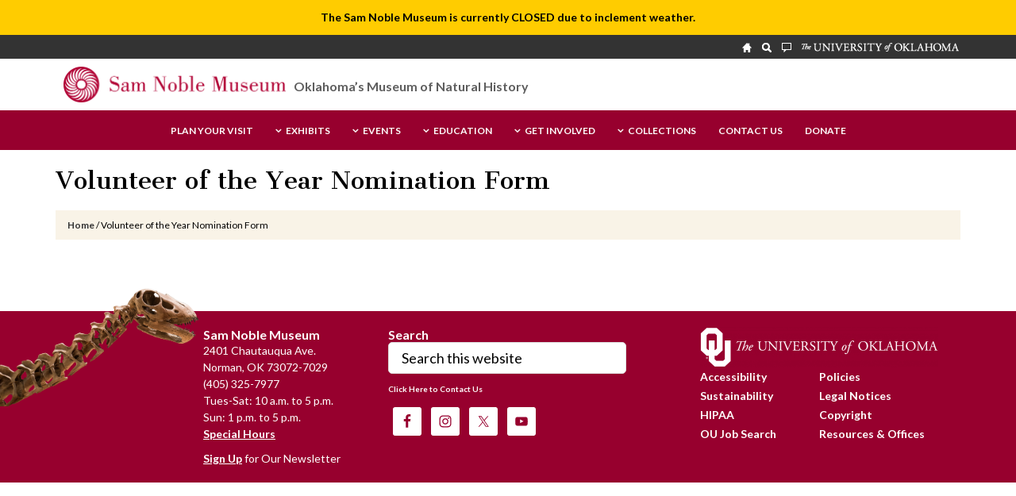

--- FILE ---
content_type: text/html; charset=UTF-8
request_url: https://samnoblemuseum.ou.edu/volunteer-appreciation-entry/
body_size: 72742
content:
<!DOCTYPE html>
<html dir="ltr" lang="en-US" prefix="og: https://ogp.me/ns#">
<head >
<meta charset="UTF-8" />
<meta name="viewport" content="width=device-width, initial-scale=1" />

		<!-- All in One SEO 4.9.3 - aioseo.com -->
	<meta name="robots" content="max-image-preview:large" />
	<link rel="canonical" href="https://samnoblemuseum.ou.edu/volunteer-appreciation-entry/" />
	<meta name="generator" content="All in One SEO (AIOSEO) 4.9.3" />
		<meta property="og:locale" content="en_US" />
		<meta property="og:site_name" content="Sam Noble Museum - The Sam Noble Museum at The University of Oklahoma inspires minds to understand the world through collection-based research, interpretation, and education." />
		<meta property="og:type" content="article" />
		<meta property="og:title" content="Volunteer of the Year Nomination Form - Sam Noble Museum" />
		<meta property="og:url" content="https://samnoblemuseum.ou.edu/volunteer-appreciation-entry/" />
		<meta property="article:published_time" content="2018-10-30T15:59:18+00:00" />
		<meta property="article:modified_time" content="2022-11-01T13:58:35+00:00" />
		<meta property="article:publisher" content="https://www.facebook.com/SamNobleMuseum" />
		<meta name="twitter:card" content="summary_large_image" />
		<meta name="twitter:site" content="@SamNobleMuseum" />
		<meta name="twitter:title" content="Volunteer of the Year Nomination Form - Sam Noble Museum" />
		<meta name="twitter:creator" content="@SamNobleMuseum" />
		<script type="application/ld+json" class="aioseo-schema">
			{"@context":"https:\/\/schema.org","@graph":[{"@type":"BreadcrumbList","@id":"https:\/\/samnoblemuseum.ou.edu\/volunteer-appreciation-entry\/#breadcrumblist","itemListElement":[{"@type":"ListItem","@id":"https:\/\/samnoblemuseum.ou.edu#listItem","position":1,"name":"Home","item":"https:\/\/samnoblemuseum.ou.edu","nextItem":{"@type":"ListItem","@id":"https:\/\/samnoblemuseum.ou.edu\/volunteer-appreciation-entry\/#listItem","name":"Volunteer of the Year Nomination Form"}},{"@type":"ListItem","@id":"https:\/\/samnoblemuseum.ou.edu\/volunteer-appreciation-entry\/#listItem","position":2,"name":"Volunteer of the Year Nomination Form","previousItem":{"@type":"ListItem","@id":"https:\/\/samnoblemuseum.ou.edu#listItem","name":"Home"}}]},{"@type":"Organization","@id":"https:\/\/samnoblemuseum.ou.edu\/#organization","name":"Sam Noble Museum","description":"The Sam Noble Museum at The University of Oklahoma inspires minds to understand the world through collection-based research, interpretation, and education.","url":"https:\/\/samnoblemuseum.ou.edu\/","telephone":"+14053257977","logo":{"@type":"ImageObject","url":"https:\/\/samnoblemuseum.ou.edu\/wp-content\/uploads\/2023\/07\/Logo_Icon_Red.png","@id":"https:\/\/samnoblemuseum.ou.edu\/volunteer-appreciation-entry\/#organizationLogo","width":469,"height":469},"image":{"@id":"https:\/\/samnoblemuseum.ou.edu\/volunteer-appreciation-entry\/#organizationLogo"},"sameAs":["https:\/\/www.facebook.com\/SamNobleMuseum","https:\/\/twitter.com\/SamNobleMuseum","https:\/\/www.instagram.com\/samnoblemuseum\/"]},{"@type":"WebPage","@id":"https:\/\/samnoblemuseum.ou.edu\/volunteer-appreciation-entry\/#webpage","url":"https:\/\/samnoblemuseum.ou.edu\/volunteer-appreciation-entry\/","name":"Volunteer of the Year Nomination Form - Sam Noble Museum","inLanguage":"en-US","isPartOf":{"@id":"https:\/\/samnoblemuseum.ou.edu\/#website"},"breadcrumb":{"@id":"https:\/\/samnoblemuseum.ou.edu\/volunteer-appreciation-entry\/#breadcrumblist"},"datePublished":"2018-10-30T10:59:18-05:00","dateModified":"2022-11-01T08:58:35-05:00"},{"@type":"WebSite","@id":"https:\/\/samnoblemuseum.ou.edu\/#website","url":"https:\/\/samnoblemuseum.ou.edu\/","name":"Sam Noble Museum","description":"The Sam Noble Museum at The University of Oklahoma inspires minds to understand the world through collection-based research, interpretation, and education.","inLanguage":"en-US","publisher":{"@id":"https:\/\/samnoblemuseum.ou.edu\/#organization"}}]}
		</script>
		<!-- All in One SEO -->


	<!-- This site is optimized with the Yoast SEO plugin v26.8 - https://yoast.com/product/yoast-seo-wordpress/ -->
	<title>Volunteer of the Year Nomination Form - Sam Noble Museum</title>
	<link rel="canonical" href="https://samnoblemuseum.ou.edu/volunteer-appreciation-entry/" />
	<meta property="og:locale" content="en_US" />
	<meta property="og:type" content="article" />
	<meta property="og:title" content="Volunteer of the Year Nomination Form &#8211; Sam Noble Museum" />
	<meta property="og:url" content="https://samnoblemuseum.ou.edu/volunteer-appreciation-entry/" />
	<meta property="og:site_name" content="Sam Noble Museum" />
	<meta property="article:publisher" content="https://www.facebook.com/SamNobleMuseum/" />
	<meta property="article:modified_time" content="2022-11-01T13:58:35+00:00" />
	<meta property="og:image" content="http://samnoblemuseum.org/wp-content/themes/bootstrap/images/fb-logo.jpg" />
	<meta name="twitter:card" content="summary_large_image" />
	<meta name="twitter:site" content="@SamNobleMuseum" />
	<script type="application/ld+json" class="yoast-schema-graph">{"@context":"https://schema.org","@graph":[{"@type":"WebPage","@id":"https://samnoblemuseum.ou.edu/volunteer-appreciation-entry/","url":"https://samnoblemuseum.ou.edu/volunteer-appreciation-entry/","name":"Volunteer of the Year Nomination Form &#8211; Sam Noble Museum","isPartOf":{"@id":"https://samnoblemuseum.ou.edu/#website"},"datePublished":"2018-10-30T15:59:18+00:00","dateModified":"2022-11-01T13:58:35+00:00","breadcrumb":{"@id":"https://samnoblemuseum.ou.edu/volunteer-appreciation-entry/#breadcrumb"},"inLanguage":"en-US","potentialAction":[{"@type":"ReadAction","target":["https://samnoblemuseum.ou.edu/volunteer-appreciation-entry/"]}]},{"@type":"BreadcrumbList","@id":"https://samnoblemuseum.ou.edu/volunteer-appreciation-entry/#breadcrumb","itemListElement":[{"@type":"ListItem","position":1,"name":"Home","item":"https://samnoblemuseum.ou.edu/"},{"@type":"ListItem","position":2,"name":"Volunteer of the Year Nomination Form"}]},{"@type":"WebSite","@id":"https://samnoblemuseum.ou.edu/#website","url":"https://samnoblemuseum.ou.edu/","name":"Sam Noble Museum","description":"The Sam Noble Museum at The University of Oklahoma inspires minds to understand the world through collection-based research, interpretation, and education.","publisher":{"@id":"https://samnoblemuseum.ou.edu/#organization"},"potentialAction":[{"@type":"SearchAction","target":{"@type":"EntryPoint","urlTemplate":"https://samnoblemuseum.ou.edu/?s={search_term_string}"},"query-input":{"@type":"PropertyValueSpecification","valueRequired":true,"valueName":"search_term_string"}}],"inLanguage":"en-US"},{"@type":"Organization","@id":"https://samnoblemuseum.ou.edu/#organization","name":"Sam Noble Museum","url":"https://samnoblemuseum.ou.edu/","logo":{"@type":"ImageObject","inLanguage":"en-US","@id":"https://samnoblemuseum.ou.edu/#/schema/logo/image/","url":"https://samnoblemuseum.ou.edu/wp-content/uploads/2023/07/Logo_Icon_White.png","contentUrl":"https://samnoblemuseum.ou.edu/wp-content/uploads/2023/07/Logo_Icon_White.png","width":469,"height":469,"caption":"Sam Noble Museum"},"image":{"@id":"https://samnoblemuseum.ou.edu/#/schema/logo/image/"},"sameAs":["https://www.facebook.com/SamNobleMuseum/","https://x.com/SamNobleMuseum","http://instagram.com/SAMNOBLEMUSEUM","http://www.youtube.com/user/SamNobleMuseum/"]}]}</script>
	<!-- / Yoast SEO plugin. -->


<link rel='dns-prefetch' href='//www.googletagmanager.com' />
<link rel='dns-prefetch' href='//fonts.googleapis.com' />
<link rel='dns-prefetch' href='//maxcdn.bootstrapcdn.com' />
<link rel="alternate" type="application/rss+xml" title="Sam Noble Museum &raquo; Feed" href="https://samnoblemuseum.ou.edu/feed/" />
<link rel="alternate" type="application/rss+xml" title="Sam Noble Museum &raquo; Comments Feed" href="https://samnoblemuseum.ou.edu/comments/feed/" />
<link rel="alternate" type="text/calendar" title="Sam Noble Museum &raquo; iCal Feed" href="https://samnoblemuseum.ou.edu/calendar/?ical=1" />
<link rel="alternate" title="oEmbed (JSON)" type="application/json+oembed" href="https://samnoblemuseum.ou.edu/wp-json/oembed/1.0/embed?url=https%3A%2F%2Fsamnoblemuseum.ou.edu%2Fvolunteer-appreciation-entry%2F" />
<link rel="alternate" title="oEmbed (XML)" type="text/xml+oembed" href="https://samnoblemuseum.ou.edu/wp-json/oembed/1.0/embed?url=https%3A%2F%2Fsamnoblemuseum.ou.edu%2Fvolunteer-appreciation-entry%2F&#038;format=xml" />
		<!-- This site uses the Google Analytics by MonsterInsights plugin v9.11.1 - Using Analytics tracking - https://www.monsterinsights.com/ -->
							<script src="//www.googletagmanager.com/gtag/js?id=G-QH2N4M4V1K"  data-cfasync="false" data-wpfc-render="false" type="text/javascript" async></script>
			<script data-cfasync="false" data-wpfc-render="false" type="text/javascript">
				var mi_version = '9.11.1';
				var mi_track_user = true;
				var mi_no_track_reason = '';
								var MonsterInsightsDefaultLocations = {"page_location":"https:\/\/samnoblemuseum.ou.edu\/volunteer-appreciation-entry\/"};
								if ( typeof MonsterInsightsPrivacyGuardFilter === 'function' ) {
					var MonsterInsightsLocations = (typeof MonsterInsightsExcludeQuery === 'object') ? MonsterInsightsPrivacyGuardFilter( MonsterInsightsExcludeQuery ) : MonsterInsightsPrivacyGuardFilter( MonsterInsightsDefaultLocations );
				} else {
					var MonsterInsightsLocations = (typeof MonsterInsightsExcludeQuery === 'object') ? MonsterInsightsExcludeQuery : MonsterInsightsDefaultLocations;
				}

								var disableStrs = [
										'ga-disable-G-QH2N4M4V1K',
									];

				/* Function to detect opted out users */
				function __gtagTrackerIsOptedOut() {
					for (var index = 0; index < disableStrs.length; index++) {
						if (document.cookie.indexOf(disableStrs[index] + '=true') > -1) {
							return true;
						}
					}

					return false;
				}

				/* Disable tracking if the opt-out cookie exists. */
				if (__gtagTrackerIsOptedOut()) {
					for (var index = 0; index < disableStrs.length; index++) {
						window[disableStrs[index]] = true;
					}
				}

				/* Opt-out function */
				function __gtagTrackerOptout() {
					for (var index = 0; index < disableStrs.length; index++) {
						document.cookie = disableStrs[index] + '=true; expires=Thu, 31 Dec 2099 23:59:59 UTC; path=/';
						window[disableStrs[index]] = true;
					}
				}

				if ('undefined' === typeof gaOptout) {
					function gaOptout() {
						__gtagTrackerOptout();
					}
				}
								window.dataLayer = window.dataLayer || [];

				window.MonsterInsightsDualTracker = {
					helpers: {},
					trackers: {},
				};
				if (mi_track_user) {
					function __gtagDataLayer() {
						dataLayer.push(arguments);
					}

					function __gtagTracker(type, name, parameters) {
						if (!parameters) {
							parameters = {};
						}

						if (parameters.send_to) {
							__gtagDataLayer.apply(null, arguments);
							return;
						}

						if (type === 'event') {
														parameters.send_to = monsterinsights_frontend.v4_id;
							var hookName = name;
							if (typeof parameters['event_category'] !== 'undefined') {
								hookName = parameters['event_category'] + ':' + name;
							}

							if (typeof MonsterInsightsDualTracker.trackers[hookName] !== 'undefined') {
								MonsterInsightsDualTracker.trackers[hookName](parameters);
							} else {
								__gtagDataLayer('event', name, parameters);
							}
							
						} else {
							__gtagDataLayer.apply(null, arguments);
						}
					}

					__gtagTracker('js', new Date());
					__gtagTracker('set', {
						'developer_id.dZGIzZG': true,
											});
					if ( MonsterInsightsLocations.page_location ) {
						__gtagTracker('set', MonsterInsightsLocations);
					}
										__gtagTracker('config', 'G-QH2N4M4V1K', {"forceSSL":"true","link_attribution":"true"} );
										window.gtag = __gtagTracker;										(function () {
						/* https://developers.google.com/analytics/devguides/collection/analyticsjs/ */
						/* ga and __gaTracker compatibility shim. */
						var noopfn = function () {
							return null;
						};
						var newtracker = function () {
							return new Tracker();
						};
						var Tracker = function () {
							return null;
						};
						var p = Tracker.prototype;
						p.get = noopfn;
						p.set = noopfn;
						p.send = function () {
							var args = Array.prototype.slice.call(arguments);
							args.unshift('send');
							__gaTracker.apply(null, args);
						};
						var __gaTracker = function () {
							var len = arguments.length;
							if (len === 0) {
								return;
							}
							var f = arguments[len - 1];
							if (typeof f !== 'object' || f === null || typeof f.hitCallback !== 'function') {
								if ('send' === arguments[0]) {
									var hitConverted, hitObject = false, action;
									if ('event' === arguments[1]) {
										if ('undefined' !== typeof arguments[3]) {
											hitObject = {
												'eventAction': arguments[3],
												'eventCategory': arguments[2],
												'eventLabel': arguments[4],
												'value': arguments[5] ? arguments[5] : 1,
											}
										}
									}
									if ('pageview' === arguments[1]) {
										if ('undefined' !== typeof arguments[2]) {
											hitObject = {
												'eventAction': 'page_view',
												'page_path': arguments[2],
											}
										}
									}
									if (typeof arguments[2] === 'object') {
										hitObject = arguments[2];
									}
									if (typeof arguments[5] === 'object') {
										Object.assign(hitObject, arguments[5]);
									}
									if ('undefined' !== typeof arguments[1].hitType) {
										hitObject = arguments[1];
										if ('pageview' === hitObject.hitType) {
											hitObject.eventAction = 'page_view';
										}
									}
									if (hitObject) {
										action = 'timing' === arguments[1].hitType ? 'timing_complete' : hitObject.eventAction;
										hitConverted = mapArgs(hitObject);
										__gtagTracker('event', action, hitConverted);
									}
								}
								return;
							}

							function mapArgs(args) {
								var arg, hit = {};
								var gaMap = {
									'eventCategory': 'event_category',
									'eventAction': 'event_action',
									'eventLabel': 'event_label',
									'eventValue': 'event_value',
									'nonInteraction': 'non_interaction',
									'timingCategory': 'event_category',
									'timingVar': 'name',
									'timingValue': 'value',
									'timingLabel': 'event_label',
									'page': 'page_path',
									'location': 'page_location',
									'title': 'page_title',
									'referrer' : 'page_referrer',
								};
								for (arg in args) {
																		if (!(!args.hasOwnProperty(arg) || !gaMap.hasOwnProperty(arg))) {
										hit[gaMap[arg]] = args[arg];
									} else {
										hit[arg] = args[arg];
									}
								}
								return hit;
							}

							try {
								f.hitCallback();
							} catch (ex) {
							}
						};
						__gaTracker.create = newtracker;
						__gaTracker.getByName = newtracker;
						__gaTracker.getAll = function () {
							return [];
						};
						__gaTracker.remove = noopfn;
						__gaTracker.loaded = true;
						window['__gaTracker'] = __gaTracker;
					})();
									} else {
										console.log("");
					(function () {
						function __gtagTracker() {
							return null;
						}

						window['__gtagTracker'] = __gtagTracker;
						window['gtag'] = __gtagTracker;
					})();
									}
			</script>
							<!-- / Google Analytics by MonsterInsights -->
		<style id='wp-img-auto-sizes-contain-inline-css' type='text/css'>
img:is([sizes=auto i],[sizes^="auto," i]){contain-intrinsic-size:3000px 1500px}
/*# sourceURL=wp-img-auto-sizes-contain-inline-css */
</style>
<link rel='stylesheet' id='dashicons-css' href='https://samnoblemuseum.ou.edu/wp-includes/css/dashicons.min.css?ver=6.9' type='text/css' media='all' />
<link rel='stylesheet' id='tec-variables-skeleton-css' href='https://samnoblemuseum.ou.edu/wp-content/plugins/event-tickets/common/build/css/variables-skeleton.css?ver=6.10.1' type='text/css' media='all' />
<link rel='stylesheet' id='tec-variables-full-css' href='https://samnoblemuseum.ou.edu/wp-content/plugins/event-tickets/common/build/css/variables-full.css?ver=6.10.1' type='text/css' media='all' />
<link rel='stylesheet' id='tribe-common-skeleton-style-css' href='https://samnoblemuseum.ou.edu/wp-content/plugins/event-tickets/common/build/css/common-skeleton.css?ver=6.10.1' type='text/css' media='all' />
<link rel='stylesheet' id='tribe-common-full-style-css' href='https://samnoblemuseum.ou.edu/wp-content/plugins/event-tickets/common/build/css/common-full.css?ver=6.10.1' type='text/css' media='all' />
<link rel='stylesheet' id='event-tickets-tickets-css-css' href='https://samnoblemuseum.ou.edu/wp-content/plugins/event-tickets/build/css/tickets.css?ver=5.27.3' type='text/css' media='all' />
<link rel='stylesheet' id='event-tickets-tickets-rsvp-css-css' href='https://samnoblemuseum.ou.edu/wp-content/plugins/event-tickets/build/css/rsvp-v1.css?ver=5.27.3' type='text/css' media='all' />
<link rel='stylesheet' id='snomnh-css' href='https://samnoblemuseum.ou.edu/wp-content/themes/SNOMNH/style.css?ver=1.0' type='text/css' media='all' />
<style id='wp-emoji-styles-inline-css' type='text/css'>

	img.wp-smiley, img.emoji {
		display: inline !important;
		border: none !important;
		box-shadow: none !important;
		height: 1em !important;
		width: 1em !important;
		margin: 0 0.07em !important;
		vertical-align: -0.1em !important;
		background: none !important;
		padding: 0 !important;
	}
/*# sourceURL=wp-emoji-styles-inline-css */
</style>
<style id='wp-block-library-inline-css' type='text/css'>
:root{--wp-block-synced-color:#7a00df;--wp-block-synced-color--rgb:122,0,223;--wp-bound-block-color:var(--wp-block-synced-color);--wp-editor-canvas-background:#ddd;--wp-admin-theme-color:#007cba;--wp-admin-theme-color--rgb:0,124,186;--wp-admin-theme-color-darker-10:#006ba1;--wp-admin-theme-color-darker-10--rgb:0,107,160.5;--wp-admin-theme-color-darker-20:#005a87;--wp-admin-theme-color-darker-20--rgb:0,90,135;--wp-admin-border-width-focus:2px}@media (min-resolution:192dpi){:root{--wp-admin-border-width-focus:1.5px}}.wp-element-button{cursor:pointer}:root .has-very-light-gray-background-color{background-color:#eee}:root .has-very-dark-gray-background-color{background-color:#313131}:root .has-very-light-gray-color{color:#eee}:root .has-very-dark-gray-color{color:#313131}:root .has-vivid-green-cyan-to-vivid-cyan-blue-gradient-background{background:linear-gradient(135deg,#00d084,#0693e3)}:root .has-purple-crush-gradient-background{background:linear-gradient(135deg,#34e2e4,#4721fb 50%,#ab1dfe)}:root .has-hazy-dawn-gradient-background{background:linear-gradient(135deg,#faaca8,#dad0ec)}:root .has-subdued-olive-gradient-background{background:linear-gradient(135deg,#fafae1,#67a671)}:root .has-atomic-cream-gradient-background{background:linear-gradient(135deg,#fdd79a,#004a59)}:root .has-nightshade-gradient-background{background:linear-gradient(135deg,#330968,#31cdcf)}:root .has-midnight-gradient-background{background:linear-gradient(135deg,#020381,#2874fc)}:root{--wp--preset--font-size--normal:16px;--wp--preset--font-size--huge:42px}.has-regular-font-size{font-size:1em}.has-larger-font-size{font-size:2.625em}.has-normal-font-size{font-size:var(--wp--preset--font-size--normal)}.has-huge-font-size{font-size:var(--wp--preset--font-size--huge)}.has-text-align-center{text-align:center}.has-text-align-left{text-align:left}.has-text-align-right{text-align:right}.has-fit-text{white-space:nowrap!important}#end-resizable-editor-section{display:none}.aligncenter{clear:both}.items-justified-left{justify-content:flex-start}.items-justified-center{justify-content:center}.items-justified-right{justify-content:flex-end}.items-justified-space-between{justify-content:space-between}.screen-reader-text{border:0;clip-path:inset(50%);height:1px;margin:-1px;overflow:hidden;padding:0;position:absolute;width:1px;word-wrap:normal!important}.screen-reader-text:focus{background-color:#ddd;clip-path:none;color:#444;display:block;font-size:1em;height:auto;left:5px;line-height:normal;padding:15px 23px 14px;text-decoration:none;top:5px;width:auto;z-index:100000}html :where(.has-border-color){border-style:solid}html :where([style*=border-top-color]){border-top-style:solid}html :where([style*=border-right-color]){border-right-style:solid}html :where([style*=border-bottom-color]){border-bottom-style:solid}html :where([style*=border-left-color]){border-left-style:solid}html :where([style*=border-width]){border-style:solid}html :where([style*=border-top-width]){border-top-style:solid}html :where([style*=border-right-width]){border-right-style:solid}html :where([style*=border-bottom-width]){border-bottom-style:solid}html :where([style*=border-left-width]){border-left-style:solid}html :where(img[class*=wp-image-]){height:auto;max-width:100%}:where(figure){margin:0 0 1em}html :where(.is-position-sticky){--wp-admin--admin-bar--position-offset:var(--wp-admin--admin-bar--height,0px)}@media screen and (max-width:600px){html :where(.is-position-sticky){--wp-admin--admin-bar--position-offset:0px}}

/*# sourceURL=wp-block-library-inline-css */
</style><style id='global-styles-inline-css' type='text/css'>
:root{--wp--preset--aspect-ratio--square: 1;--wp--preset--aspect-ratio--4-3: 4/3;--wp--preset--aspect-ratio--3-4: 3/4;--wp--preset--aspect-ratio--3-2: 3/2;--wp--preset--aspect-ratio--2-3: 2/3;--wp--preset--aspect-ratio--16-9: 16/9;--wp--preset--aspect-ratio--9-16: 9/16;--wp--preset--color--black: #000000;--wp--preset--color--cyan-bluish-gray: #abb8c3;--wp--preset--color--white: #ffffff;--wp--preset--color--pale-pink: #f78da7;--wp--preset--color--vivid-red: #cf2e2e;--wp--preset--color--luminous-vivid-orange: #ff6900;--wp--preset--color--luminous-vivid-amber: #fcb900;--wp--preset--color--light-green-cyan: #7bdcb5;--wp--preset--color--vivid-green-cyan: #00d084;--wp--preset--color--pale-cyan-blue: #8ed1fc;--wp--preset--color--vivid-cyan-blue: #0693e3;--wp--preset--color--vivid-purple: #9b51e0;--wp--preset--gradient--vivid-cyan-blue-to-vivid-purple: linear-gradient(135deg,rgb(6,147,227) 0%,rgb(155,81,224) 100%);--wp--preset--gradient--light-green-cyan-to-vivid-green-cyan: linear-gradient(135deg,rgb(122,220,180) 0%,rgb(0,208,130) 100%);--wp--preset--gradient--luminous-vivid-amber-to-luminous-vivid-orange: linear-gradient(135deg,rgb(252,185,0) 0%,rgb(255,105,0) 100%);--wp--preset--gradient--luminous-vivid-orange-to-vivid-red: linear-gradient(135deg,rgb(255,105,0) 0%,rgb(207,46,46) 100%);--wp--preset--gradient--very-light-gray-to-cyan-bluish-gray: linear-gradient(135deg,rgb(238,238,238) 0%,rgb(169,184,195) 100%);--wp--preset--gradient--cool-to-warm-spectrum: linear-gradient(135deg,rgb(74,234,220) 0%,rgb(151,120,209) 20%,rgb(207,42,186) 40%,rgb(238,44,130) 60%,rgb(251,105,98) 80%,rgb(254,248,76) 100%);--wp--preset--gradient--blush-light-purple: linear-gradient(135deg,rgb(255,206,236) 0%,rgb(152,150,240) 100%);--wp--preset--gradient--blush-bordeaux: linear-gradient(135deg,rgb(254,205,165) 0%,rgb(254,45,45) 50%,rgb(107,0,62) 100%);--wp--preset--gradient--luminous-dusk: linear-gradient(135deg,rgb(255,203,112) 0%,rgb(199,81,192) 50%,rgb(65,88,208) 100%);--wp--preset--gradient--pale-ocean: linear-gradient(135deg,rgb(255,245,203) 0%,rgb(182,227,212) 50%,rgb(51,167,181) 100%);--wp--preset--gradient--electric-grass: linear-gradient(135deg,rgb(202,248,128) 0%,rgb(113,206,126) 100%);--wp--preset--gradient--midnight: linear-gradient(135deg,rgb(2,3,129) 0%,rgb(40,116,252) 100%);--wp--preset--font-size--small: 13px;--wp--preset--font-size--medium: 20px;--wp--preset--font-size--large: 36px;--wp--preset--font-size--x-large: 42px;--wp--preset--spacing--20: 0.44rem;--wp--preset--spacing--30: 0.67rem;--wp--preset--spacing--40: 1rem;--wp--preset--spacing--50: 1.5rem;--wp--preset--spacing--60: 2.25rem;--wp--preset--spacing--70: 3.38rem;--wp--preset--spacing--80: 5.06rem;--wp--preset--shadow--natural: 6px 6px 9px rgba(0, 0, 0, 0.2);--wp--preset--shadow--deep: 12px 12px 50px rgba(0, 0, 0, 0.4);--wp--preset--shadow--sharp: 6px 6px 0px rgba(0, 0, 0, 0.2);--wp--preset--shadow--outlined: 6px 6px 0px -3px rgb(255, 255, 255), 6px 6px rgb(0, 0, 0);--wp--preset--shadow--crisp: 6px 6px 0px rgb(0, 0, 0);}:where(.is-layout-flex){gap: 0.5em;}:where(.is-layout-grid){gap: 0.5em;}body .is-layout-flex{display: flex;}.is-layout-flex{flex-wrap: wrap;align-items: center;}.is-layout-flex > :is(*, div){margin: 0;}body .is-layout-grid{display: grid;}.is-layout-grid > :is(*, div){margin: 0;}:where(.wp-block-columns.is-layout-flex){gap: 2em;}:where(.wp-block-columns.is-layout-grid){gap: 2em;}:where(.wp-block-post-template.is-layout-flex){gap: 1.25em;}:where(.wp-block-post-template.is-layout-grid){gap: 1.25em;}.has-black-color{color: var(--wp--preset--color--black) !important;}.has-cyan-bluish-gray-color{color: var(--wp--preset--color--cyan-bluish-gray) !important;}.has-white-color{color: var(--wp--preset--color--white) !important;}.has-pale-pink-color{color: var(--wp--preset--color--pale-pink) !important;}.has-vivid-red-color{color: var(--wp--preset--color--vivid-red) !important;}.has-luminous-vivid-orange-color{color: var(--wp--preset--color--luminous-vivid-orange) !important;}.has-luminous-vivid-amber-color{color: var(--wp--preset--color--luminous-vivid-amber) !important;}.has-light-green-cyan-color{color: var(--wp--preset--color--light-green-cyan) !important;}.has-vivid-green-cyan-color{color: var(--wp--preset--color--vivid-green-cyan) !important;}.has-pale-cyan-blue-color{color: var(--wp--preset--color--pale-cyan-blue) !important;}.has-vivid-cyan-blue-color{color: var(--wp--preset--color--vivid-cyan-blue) !important;}.has-vivid-purple-color{color: var(--wp--preset--color--vivid-purple) !important;}.has-black-background-color{background-color: var(--wp--preset--color--black) !important;}.has-cyan-bluish-gray-background-color{background-color: var(--wp--preset--color--cyan-bluish-gray) !important;}.has-white-background-color{background-color: var(--wp--preset--color--white) !important;}.has-pale-pink-background-color{background-color: var(--wp--preset--color--pale-pink) !important;}.has-vivid-red-background-color{background-color: var(--wp--preset--color--vivid-red) !important;}.has-luminous-vivid-orange-background-color{background-color: var(--wp--preset--color--luminous-vivid-orange) !important;}.has-luminous-vivid-amber-background-color{background-color: var(--wp--preset--color--luminous-vivid-amber) !important;}.has-light-green-cyan-background-color{background-color: var(--wp--preset--color--light-green-cyan) !important;}.has-vivid-green-cyan-background-color{background-color: var(--wp--preset--color--vivid-green-cyan) !important;}.has-pale-cyan-blue-background-color{background-color: var(--wp--preset--color--pale-cyan-blue) !important;}.has-vivid-cyan-blue-background-color{background-color: var(--wp--preset--color--vivid-cyan-blue) !important;}.has-vivid-purple-background-color{background-color: var(--wp--preset--color--vivid-purple) !important;}.has-black-border-color{border-color: var(--wp--preset--color--black) !important;}.has-cyan-bluish-gray-border-color{border-color: var(--wp--preset--color--cyan-bluish-gray) !important;}.has-white-border-color{border-color: var(--wp--preset--color--white) !important;}.has-pale-pink-border-color{border-color: var(--wp--preset--color--pale-pink) !important;}.has-vivid-red-border-color{border-color: var(--wp--preset--color--vivid-red) !important;}.has-luminous-vivid-orange-border-color{border-color: var(--wp--preset--color--luminous-vivid-orange) !important;}.has-luminous-vivid-amber-border-color{border-color: var(--wp--preset--color--luminous-vivid-amber) !important;}.has-light-green-cyan-border-color{border-color: var(--wp--preset--color--light-green-cyan) !important;}.has-vivid-green-cyan-border-color{border-color: var(--wp--preset--color--vivid-green-cyan) !important;}.has-pale-cyan-blue-border-color{border-color: var(--wp--preset--color--pale-cyan-blue) !important;}.has-vivid-cyan-blue-border-color{border-color: var(--wp--preset--color--vivid-cyan-blue) !important;}.has-vivid-purple-border-color{border-color: var(--wp--preset--color--vivid-purple) !important;}.has-vivid-cyan-blue-to-vivid-purple-gradient-background{background: var(--wp--preset--gradient--vivid-cyan-blue-to-vivid-purple) !important;}.has-light-green-cyan-to-vivid-green-cyan-gradient-background{background: var(--wp--preset--gradient--light-green-cyan-to-vivid-green-cyan) !important;}.has-luminous-vivid-amber-to-luminous-vivid-orange-gradient-background{background: var(--wp--preset--gradient--luminous-vivid-amber-to-luminous-vivid-orange) !important;}.has-luminous-vivid-orange-to-vivid-red-gradient-background{background: var(--wp--preset--gradient--luminous-vivid-orange-to-vivid-red) !important;}.has-very-light-gray-to-cyan-bluish-gray-gradient-background{background: var(--wp--preset--gradient--very-light-gray-to-cyan-bluish-gray) !important;}.has-cool-to-warm-spectrum-gradient-background{background: var(--wp--preset--gradient--cool-to-warm-spectrum) !important;}.has-blush-light-purple-gradient-background{background: var(--wp--preset--gradient--blush-light-purple) !important;}.has-blush-bordeaux-gradient-background{background: var(--wp--preset--gradient--blush-bordeaux) !important;}.has-luminous-dusk-gradient-background{background: var(--wp--preset--gradient--luminous-dusk) !important;}.has-pale-ocean-gradient-background{background: var(--wp--preset--gradient--pale-ocean) !important;}.has-electric-grass-gradient-background{background: var(--wp--preset--gradient--electric-grass) !important;}.has-midnight-gradient-background{background: var(--wp--preset--gradient--midnight) !important;}.has-small-font-size{font-size: var(--wp--preset--font-size--small) !important;}.has-medium-font-size{font-size: var(--wp--preset--font-size--medium) !important;}.has-large-font-size{font-size: var(--wp--preset--font-size--large) !important;}.has-x-large-font-size{font-size: var(--wp--preset--font-size--x-large) !important;}
/*# sourceURL=global-styles-inline-css */
</style>

<style id='classic-theme-styles-inline-css' type='text/css'>
/*! This file is auto-generated */
.wp-block-button__link{color:#fff;background-color:#32373c;border-radius:9999px;box-shadow:none;text-decoration:none;padding:calc(.667em + 2px) calc(1.333em + 2px);font-size:1.125em}.wp-block-file__button{background:#32373c;color:#fff;text-decoration:none}
/*# sourceURL=/wp-includes/css/classic-themes.min.css */
</style>
<link rel='stylesheet' id='wp-components-css' href='https://samnoblemuseum.ou.edu/wp-includes/css/dist/components/style.min.css?ver=6.9' type='text/css' media='all' />
<link rel='stylesheet' id='wp-preferences-css' href='https://samnoblemuseum.ou.edu/wp-includes/css/dist/preferences/style.min.css?ver=6.9' type='text/css' media='all' />
<link rel='stylesheet' id='wp-block-editor-css' href='https://samnoblemuseum.ou.edu/wp-includes/css/dist/block-editor/style.min.css?ver=6.9' type='text/css' media='all' />
<link rel='stylesheet' id='popup-maker-block-library-style-css' href='https://samnoblemuseum.ou.edu/wp-content/plugins/popup-maker/dist/packages/block-library-style.css?ver=dbea705cfafe089d65f1' type='text/css' media='all' />
<link rel='stylesheet' id='ctct_form_styles-css' href='https://samnoblemuseum.ou.edu/wp-content/plugins/constant-contact-forms/assets/css/style.css?ver=2.16.0' type='text/css' media='all' />
<link rel='stylesheet' id='collapscore-css-css' href='https://samnoblemuseum.ou.edu/wp-content/plugins/jquery-collapse-o-matic/css/core_style.css?ver=1.0' type='text/css' media='all' />
<style id='collapscore-css-inline-css' type='text/css'>
.collapseomatic {
   color: #bb201f;
}
.greybar{
border: 1px dotted #aaaaaa;
padding: 7px;
background-position: 98% center;
background-color: #ccccc;
}
/*# sourceURL=collapscore-css-inline-css */
</style>
<link rel='stylesheet' id='collapseomatic-css-css' href='https://samnoblemuseum.ou.edu/wp-content/plugins/jquery-collapse-o-matic/css/light_style.css?ver=1.6' type='text/css' media='all' />
<link rel='stylesheet' id='magic-liquidizer-table-style-css' href='https://samnoblemuseum.ou.edu/wp-content/plugins/magic-liquidizer-responsive-table/idcss/ml-responsive-table.css?ver=2.0.3' type='text/css' media='all' />
<link rel='stylesheet' id='snomnh-post-types-css' href='https://samnoblemuseum.ou.edu/wp-content/plugins/snomnh-post-types/public/css/snomnh-post-types-public.css?ver=1.0.0' type='text/css' media='all' />
<link rel='stylesheet' id='snomnh-shortcodes-css' href='https://samnoblemuseum.ou.edu/wp-content/plugins/snomnh-shortcodes/public/css/snomnh-shortcodes-public.css?ver=1.0.0' type='text/css' media='all' />
<link rel='stylesheet' id='snomnh-taxonomnies-css' href='https://samnoblemuseum.ou.edu/wp-content/plugins/snomnh-taxonomnies/public/css/snomnh-taxonomnies-public.css?ver=1.0.0' type='text/css' media='all' />
<link rel='stylesheet' id='genesis-sample-fonts-css' href='//fonts.googleapis.com/css?family=Lato%3A300%2C400%2C700%2C900%7CCantata+One&#038;ver=1.0' type='text/css' media='all' />
<link rel='stylesheet' id='flexslider-styles-css' href='https://samnoblemuseum.ou.edu/wp-content/themes/SNOMNH/css/flexslider.css?ver=1.0' type='text/css' media='all' />
<link rel='stylesheet' id='font-awesome-css' href='//maxcdn.bootstrapcdn.com/font-awesome/latest/css/font-awesome.min.css?ver=6.9' type='text/css' media='all' />
<link rel='stylesheet' id='featherlight-css-css' href='https://samnoblemuseum.ou.edu/wp-content/themes/SNOMNH/css/featherlight.min.css?ver=6.9' type='text/css' media='all' />
<link rel='stylesheet' id='featherlight-gallery-css-css' href='https://samnoblemuseum.ou.edu/wp-content/themes/SNOMNH/css/featherlight.gallery.min.css?ver=6.9' type='text/css' media='all' />
<link rel='stylesheet' id='responsive-tabs-css-css' href='https://samnoblemuseum.ou.edu/wp-content/themes/SNOMNH/css/responsive-tabs.css?ver=6.9' type='text/css' media='all' />
<link rel='stylesheet' id='dynatable-css-css' href='https://samnoblemuseum.ou.edu/wp-content/themes/SNOMNH/css/jquery.dynatable.css?ver=6.9' type='text/css' media='all' />
<link rel='stylesheet' id='simple-social-icons-font-css' href='https://samnoblemuseum.ou.edu/wp-content/plugins/simple-social-icons/css/style.css?ver=4.0.0' type='text/css' media='all' />
<link rel='stylesheet' id='event-tickets-rsvp-css' href='https://samnoblemuseum.ou.edu/wp-content/plugins/event-tickets/build/css/rsvp.css?ver=5.27.3' type='text/css' media='all' />
<script type="text/javascript" src="https://samnoblemuseum.ou.edu/wp-includes/js/jquery/jquery.min.js?ver=3.7.1" id="jquery-core-js"></script>
<script type="text/javascript" src="https://samnoblemuseum.ou.edu/wp-includes/js/jquery/jquery-migrate.min.js?ver=3.4.1" id="jquery-migrate-js"></script>
<script type="text/javascript" src="https://samnoblemuseum.ou.edu/wp-content/plugins/google-analytics-for-wordpress/assets/js/frontend-gtag.min.js?ver=9.11.1" id="monsterinsights-frontend-script-js" async="async" data-wp-strategy="async"></script>
<script data-cfasync="false" data-wpfc-render="false" type="text/javascript" id='monsterinsights-frontend-script-js-extra'>/* <![CDATA[ */
var monsterinsights_frontend = {"js_events_tracking":"true","download_extensions":"doc,pdf,ppt,zip,xls,docx,pptx,xlsx","inbound_paths":"[{\"path\":\"\\\/go\\\/\",\"label\":\"affiliate\"},{\"path\":\"\\\/recommend\\\/\",\"label\":\"affiliate\"}]","home_url":"https:\/\/samnoblemuseum.ou.edu","hash_tracking":"false","v4_id":"G-QH2N4M4V1K"};/* ]]> */
</script>
<script type="text/javascript" src="https://samnoblemuseum.ou.edu/wp-content/plugins/magic-liquidizer-responsive-table/idjs/ml.responsive.table.min.js?ver=2.0.3" id="magic-liquidizer-table-js"></script>
<script type="text/javascript" src="https://samnoblemuseum.ou.edu/wp-content/plugins/snomnh-post-types/public/js/snomnh-post-types-public.js?ver=1.0.0" id="snomnh-post-types-js"></script>
<script type="text/javascript" src="https://samnoblemuseum.ou.edu/wp-content/plugins/snomnh-shortcodes/public/js/snomnh-shortcodes-public.js?ver=1.0.0" id="snomnh-shortcodes-js"></script>
<script type="text/javascript" src="https://samnoblemuseum.ou.edu/wp-content/plugins/snomnh-taxonomnies/public/js/snomnh-taxonomnies-public.js?ver=1.0.0" id="snomnh-taxonomnies-js"></script>
<script type="text/javascript" src="https://samnoblemuseum.ou.edu/wp-content/themes/SNOMNH/js/jquery.equalheights.min.js?ver=6.9" id="equalheights-js"></script>
<script type="text/javascript" src="https://samnoblemuseum.ou.edu/wp-content/themes/SNOMNH/js/equalheights-init.js?ver=1.0.0" id="equalheights-init-js"></script>
<script type="text/javascript" src="https://samnoblemuseum.ou.edu/wp-content/themes/SNOMNH/js/jquery.collapse.js?ver=6.9" id="jquery-collapse-js"></script>
<script type="text/javascript" src="https://samnoblemuseum.ou.edu/wp-content/themes/SNOMNH/js/jquery.collapse.init.js?ver=1.0.0" id="collapse-init-js"></script>
<script type="text/javascript" src="https://samnoblemuseum.ou.edu/wp-content/themes/SNOMNH/js/featherlight.min.js?ver=1.7.0" id="featherlight-js"></script>
<script type="text/javascript" src="https://samnoblemuseum.ou.edu/wp-content/themes/SNOMNH/js/featherlight.gallery.min.js?ver=1.7.0" id="featherlight-gallery-js"></script>
<script type="text/javascript" src="https://samnoblemuseum.ou.edu/wp-content/themes/SNOMNH/js/featherlight-init.js?ver=1.0.0" id="featherlight-init-js"></script>
<script type="text/javascript" src="https://samnoblemuseum.ou.edu/wp-content/themes/SNOMNH/js/responsiveTabs.min.js?ver=1.10" id="responsive-tabs-js"></script>
<script type="text/javascript" src="https://samnoblemuseum.ou.edu/wp-content/themes/SNOMNH/js/responsiveTabs.min.init.js?ver=1.0.0" id="responsive-tabs-init-js"></script>
<script type="text/javascript" src="https://samnoblemuseum.ou.edu/wp-content/themes/SNOMNH/js/jquery.dynatable.js?ver=0.3.1" id="jquery.dynatable-js"></script>
<script type="text/javascript" src="https://samnoblemuseum.ou.edu/wp-content/themes/SNOMNH/js/dynamictable-init.js?ver=0.3.1" id="dynamictable-init-js"></script>

<!-- Google tag (gtag.js) snippet added by Site Kit -->
<!-- Google Analytics snippet added by Site Kit -->
<script type="text/javascript" src="https://www.googletagmanager.com/gtag/js?id=GT-W6N23MJ" id="google_gtagjs-js" async></script>
<script type="text/javascript" id="google_gtagjs-js-after">
/* <![CDATA[ */
window.dataLayer = window.dataLayer || [];function gtag(){dataLayer.push(arguments);}
gtag("set","linker",{"domains":["samnoblemuseum.ou.edu"]});
gtag("js", new Date());
gtag("set", "developer_id.dZTNiMT", true);
gtag("config", "GT-W6N23MJ");
 window._googlesitekit = window._googlesitekit || {}; window._googlesitekit.throttledEvents = []; window._googlesitekit.gtagEvent = (name, data) => { var key = JSON.stringify( { name, data } ); if ( !! window._googlesitekit.throttledEvents[ key ] ) { return; } window._googlesitekit.throttledEvents[ key ] = true; setTimeout( () => { delete window._googlesitekit.throttledEvents[ key ]; }, 5 ); gtag( "event", name, { ...data, event_source: "site-kit" } ); }; 
//# sourceURL=google_gtagjs-js-after
/* ]]> */
</script>
<link rel="https://api.w.org/" href="https://samnoblemuseum.ou.edu/wp-json/" /><link rel="alternate" title="JSON" type="application/json" href="https://samnoblemuseum.ou.edu/wp-json/wp/v2/pages/97239" /><link rel="EditURI" type="application/rsd+xml" title="RSD" href="https://samnoblemuseum.ou.edu/xmlrpc.php?rsd" />
<meta name="generator" content="WordPress 6.9" />
<link rel='shortlink' href='https://samnoblemuseum.ou.edu/?p=97239' />
<meta name="generator" content="Site Kit by Google 1.170.0" />        <script type="text/javascript">
        var ajaxurl = 'https://samnoblemuseum.ou.edu/wp-admin/admin-ajax.php';
        </script>
    <meta name="et-api-version" content="v1"><meta name="et-api-origin" content="https://samnoblemuseum.ou.edu"><link rel="https://theeventscalendar.com/" href="https://samnoblemuseum.ou.edu/wp-json/tribe/tickets/v1/" /><meta name="tec-api-version" content="v1"><meta name="tec-api-origin" content="https://samnoblemuseum.ou.edu"><link rel="alternate" href="https://samnoblemuseum.ou.edu/wp-json/tribe/events/v1/" /><div style="background:#ffcc00; padding:10px; text-align:center; font-weight:bold;"> The Sam Noble Museum is currently CLOSED due to inclement weather. </div><link rel="icon" href="https://samnoblemuseum.ou.edu/wp-content/uploads/2018/02/cropped-logo_red-300x300.png" sizes="32x32" />
<link rel="icon" href="https://samnoblemuseum.ou.edu/wp-content/uploads/2018/02/cropped-logo_red-300x300.png" sizes="192x192" />
<link rel="apple-touch-icon" href="https://samnoblemuseum.ou.edu/wp-content/uploads/2018/02/cropped-logo_red-300x300.png" />
<meta name="msapplication-TileImage" content="https://samnoblemuseum.ou.edu/wp-content/uploads/2018/02/cropped-logo_red-300x300.png" />
		<style type="text/css" id="wp-custom-css">
			.entry-categories {
	padding-bottom:40px !important;
}

.home .flexslider {
	
	max-height: 100%;
}

#nav_menu-2 {
	float: none;
}

#nav_menu-2 .widget-wrap {
	width: fit-content;
	margin: 0 auto;
}



/* staff members page pagination */
.sanz-pagination{
	text-align: center;
  font-size: 16px;
  margin-bottom: 10px;}		</style>
		</head>
<body class="wp-singular page-template-default page page-id-97239 wp-custom-logo wp-theme-genesis wp-child-theme-SNOMNH tribe-no-js ctct-genesis custom-header header-image sidebar-content genesis-breadcrumbs-visible genesis-footer-widgets-visible tribe-theme-genesis modula-best-grid-gallery"><div class="site-container"><ul class="genesis-skip-link"><li><a href="#genesis-content" class="screen-reader-shortcut"> Skip to main content</a></li><li><a href="#genesis-sidebar-primary" class="screen-reader-shortcut"> Skip to primary sidebar</a></li><li><a href="#genesis-footer-widgets" class="screen-reader-shortcut"> Skip to footer</a></li></ul><div class="utility-bar"><div class="wrap"><div class="top-bar-right"><section id="mla-text-widget-2" class="widget mla_text_widget"><div class="widget-wrap">			<ul>
            <li><a class="tip home" href="http://www.ou.edu/web.html" alt="OU Home link" target="_blank"><span>OU Homepage</span></a></li>
            <li><a class="tip search" href="http://www.ou.edu/content/ousearch.html" alt="OU Search link" target="_blank"><span>Search OU</span></a></li>
            <li><a class="tip social" href="http://www.ou.edu/web/socialmediadirectory.html" alt="OU Social Media link" target="_blank"><span>OU Social Media</span></a></li>
            <li class="wordmark">The University of Oklahoma</li>
</ul>
        		</div></section>
</div></div></div><header class="site-header"><div class="wrap"><div class="title-area"><p class="site-title"><a href="https://samnoblemuseum.ou.edu/"><img  src="https://samnoblemuseum.ou.edu/wp-content/uploads/2018/07/cropped-snomnhlogo.png" width="566" height="91" alt="Sam Noble Museum Homepage"><span class="screen-reader-text">Sam Noble Museum</span></a></p><p class="site-description screen-reader-text">The Sam Noble Museum at The University of Oklahoma inspires minds to understand the world through collection-based research, interpretation, and education.</p></div><div class="widget-area header-widget-area"><section id="text-7" class="widget widget_text"><div class="widget-wrap">			<div class="textwidget"><p>Oklahoma&#8217;s Museum of Natural History</p>
</div>
		</div></section>
</div></div></header><div class="main-menu-bar"><div class="wrap"><div class="main-menus"><section id="nav_menu-3" class="widget widget_nav_menu"><div class="widget-wrap"></div></section>
<section id="nav_menu-2" class="widget widget_nav_menu"><div class="widget-wrap"><div class="menu-main-menu-header-container"><ul id="menu-main-menu-header" class="menu"><li id="menu-item-103443" class="menu-item menu-item-type-post_type menu-item-object-page menu-item-103443"><a href="https://samnoblemuseum.ou.edu/planyourvisit/">Plan Your Visit</a></li>
<li id="menu-item-44464" class="menu-item menu-item-type-post_type menu-item-object-page menu-item-has-children menu-item-44464"><a href="https://samnoblemuseum.ou.edu/permanent-exhibits/">Exhibits</a>
<ul class="sub-menu">
	<li id="menu-item-44467" class="menu-item menu-item-type-post_type menu-item-object-page menu-item-44467"><a href="https://samnoblemuseum.ou.edu/permanent-exhibits/">Permanent Exhibits</a></li>
	<li id="menu-item-44466" class="menu-item menu-item-type-post_type menu-item-object-page menu-item-44466"><a href="https://samnoblemuseum.ou.edu/permanent-exhibits/current-exhibits/">Temporary Exhibits</a></li>
	<li id="menu-item-110600" class="menu-item menu-item-type-custom menu-item-object-custom menu-item-110600"><a href="https://samnoblemuseum.ou.edu/permanent-exhibits/upcoming-exhibits/">Upcoming Exhibits</a></li>
	<li id="menu-item-44465" class="menu-item menu-item-type-post_type menu-item-object-page menu-item-44465"><a href="https://samnoblemuseum.ou.edu/permanent-exhibits/previous-exhibits/">Previous Exhibits</a></li>
	<li id="menu-item-118887" class="menu-item menu-item-type-custom menu-item-object-custom menu-item-118887"><a href="https://samnoblemuseum.ou.edu/education-2/field-trips/discovery-room/">Discovery Room</a></li>
</ul>
</li>
<li id="menu-item-89713" class="menu-item menu-item-type-post_type menu-item-object-page menu-item-has-children menu-item-89713"><a href="https://samnoblemuseum.ou.edu/museum-rental/">Events</a>
<ul class="sub-menu">
	<li id="menu-item-45091" class="menu-item menu-item-type-custom menu-item-object-custom menu-item-45091"><a href="/calendar/">Events Calendar</a></li>
	<li id="menu-item-89715" class="menu-item menu-item-type-post_type menu-item-object-page menu-item-89715"><a href="https://samnoblemuseum.ou.edu/birthdays/">Birthday Parties</a></li>
	<li id="menu-item-89716" class="menu-item menu-item-type-post_type menu-item-object-page menu-item-89716"><a href="https://samnoblemuseum.ou.edu/museum-rental/weddings-and-receptions/">Weddings</a></li>
	<li id="menu-item-89718" class="menu-item menu-item-type-post_type menu-item-object-page menu-item-89718"><a href="https://samnoblemuseum.ou.edu/museum-rental/presentations-films-and-meetings/">Presentations</a></li>
	<li id="menu-item-119248" class="menu-item menu-item-type-post_type menu-item-object-page menu-item-119248"><a href="https://samnoblemuseum.ou.edu/museum-rental/event-spaces/">Event Spaces</a></li>
	<li id="menu-item-119249" class="menu-item menu-item-type-post_type menu-item-object-page menu-item-119249"><a href="https://samnoblemuseum.ou.edu/policies-and-guidelines/">Policies and Guidelines</a></li>
</ul>
</li>
<li id="menu-item-47851" class="menu-item menu-item-type-post_type menu-item-object-page menu-item-has-children menu-item-47851"><a href="https://samnoblemuseum.ou.edu/education-2/">Education</a>
<ul class="sub-menu">
	<li id="menu-item-109728" class="menu-item menu-item-type-post_type menu-item-object-page menu-item-109728"><a href="https://samnoblemuseum.ou.edu/after-school-clubs-and-programs/">After School Clubs</a></li>
	<li id="menu-item-104545" class="menu-item menu-item-type-post_type menu-item-object-page menu-item-104545"><a href="https://samnoblemuseum.ou.edu/education-2/little-scientists/">Little Scientists</a></li>
	<li id="menu-item-86502" class="menu-item menu-item-type-post_type menu-item-object-page menu-item-86502"><a href="https://samnoblemuseum.ou.edu/education-2/discovery-kits/">Discovery Kits</a></li>
	<li id="menu-item-54511" class="menu-item menu-item-type-post_type menu-item-object-page menu-item-54511"><a href="https://samnoblemuseum.ou.edu/education-2/family-programs/">Family Programs</a></li>
	<li id="menu-item-107833" class="menu-item menu-item-type-post_type menu-item-object-page menu-item-107833"><a href="https://samnoblemuseum.ou.edu/education-2/teacher-workshops/">Teacher Workshops</a></li>
	<li id="menu-item-54501" class="menu-item menu-item-type-post_type menu-item-object-page menu-item-54501"><a href="https://samnoblemuseum.ou.edu/education-2/adult-programs/">Adult Programs</a></li>
	<li id="menu-item-104929" class="menu-item menu-item-type-post_type menu-item-object-page menu-item-104929"><a href="https://samnoblemuseum.ou.edu/group-reservations-and-field-trips/">Field Trips</a></li>
	<li id="menu-item-89660" class="menu-item menu-item-type-post_type menu-item-object-page menu-item-89660"><a href="https://samnoblemuseum.ou.edu/education-2/summer-explorers/">Explorers Camp</a></li>
	<li id="menu-item-106667" class="menu-item menu-item-type-custom menu-item-object-custom menu-item-106667"><a href="https://samnoblemuseum.ou.edu/education-2/explorology/paleo-expedition/">ExplorOlogy®: Paleo Expedition</a></li>
	<li id="menu-item-111015" class="menu-item menu-item-type-custom menu-item-object-custom menu-item-111015"><a href="https://samnoblemuseum.ou.edu/scientists-in-the-classroom/">Scientists in the Classroom</a></li>
	<li id="menu-item-118865" class="menu-item menu-item-type-custom menu-item-object-custom menu-item-118865"><a href="https://samnoblemuseum.ou.edu/samnoblehome/">Sam Noble Home</a></li>
</ul>
</li>
<li id="menu-item-92686" class="menu-item menu-item-type-post_type menu-item-object-page menu-item-has-children menu-item-92686"><a href="https://samnoblemuseum.ou.edu/get-involved/membership-2-2/">Get Involved</a>
<ul class="sub-menu">
	<li id="menu-item-46121" class="menu-item menu-item-type-post_type menu-item-object-page menu-item-46121"><a href="https://samnoblemuseum.ou.edu/get-involved/about-us/">About Us</a></li>
	<li id="menu-item-118662" class="menu-item menu-item-type-custom menu-item-object-custom menu-item-118662"><a href="https://samnoblemuseum.ou.edu/get-involved/membership/">Membership</a></li>
	<li id="menu-item-55761" class="menu-item menu-item-type-post_type menu-item-object-page menu-item-55761"><a href="https://samnoblemuseum.ou.edu/get-involved/volunteer/">Volunteer</a></li>
	<li id="menu-item-90080" class="menu-item menu-item-type-post_type menu-item-object-page menu-item-90080"><a href="https://samnoblemuseum.ou.edu/get-involved/newsletter-archive/">Newsletter Archive</a></li>
	<li id="menu-item-59451" class="menu-item menu-item-type-post_type menu-item-object-page menu-item-59451"><a href="https://samnoblemuseum.ou.edu/get-involved/annual-reports/">Annual Reports</a></li>
	<li id="menu-item-44591" class="menu-item menu-item-type-post_type menu-item-object-page menu-item-44591"><a href="https://samnoblemuseum.ou.edu/corporate-sponsorship/">Corporate Sponsorship</a></li>
	<li id="menu-item-103248" class="menu-item menu-item-type-custom menu-item-object-custom menu-item-103248"><a href="https://samnoblemuseum.ou.edu/museum-employment-opportunities/">Employment Opportunities</a></li>
</ul>
</li>
<li id="menu-item-44468" class="menu-item menu-item-type-post_type menu-item-object-page menu-item-has-children menu-item-44468"><a href="https://samnoblemuseum.ou.edu/collections-and-research/">Collections</a>
<ul class="sub-menu">
	<li id="menu-item-44773" class="menu-item menu-item-type-post_type menu-item-object-page menu-item-44773"><a href="https://samnoblemuseum.ou.edu/collections-and-research/">Collections and Research</a></li>
	<li id="menu-item-44641" class="menu-item menu-item-type-post_type menu-item-object-page menu-item-44641"><a href="https://samnoblemuseum.ou.edu/collections-and-research/archaeology/">Archaeology</a></li>
	<li id="menu-item-44651" class="menu-item menu-item-type-post_type menu-item-object-page menu-item-44651"><a href="https://samnoblemuseum.ou.edu/collections-and-research/ethnology/">Ethnology</a></li>
	<li id="menu-item-44661" class="menu-item menu-item-type-post_type menu-item-object-page menu-item-44661"><a href="https://samnoblemuseum.ou.edu/collections-and-research/herpetology/">Herpetology</a></li>
	<li id="menu-item-44681" class="menu-item menu-item-type-post_type menu-item-object-page menu-item-44681"><a href="https://samnoblemuseum.ou.edu/collections-and-research/ichthyology/">Ichthyology</a></li>
	<li id="menu-item-44691" class="menu-item menu-item-type-post_type menu-item-object-page menu-item-44691"><a href="https://samnoblemuseum.ou.edu/collections-and-research/invertebrate-paleontology/">Invertebrate Paleontology</a></li>
	<li id="menu-item-44711" class="menu-item menu-item-type-post_type menu-item-object-page menu-item-44711"><a href="https://samnoblemuseum.ou.edu/collections-and-research/mammalogy/">Mammalogy</a></li>
	<li id="menu-item-44721" class="menu-item menu-item-type-post_type menu-item-object-page menu-item-44721"><a href="https://samnoblemuseum.ou.edu/collections-and-research/native-american-languages/">Native American Languages</a></li>
	<li id="menu-item-44731" class="menu-item menu-item-type-post_type menu-item-object-page menu-item-44731"><a href="https://samnoblemuseum.ou.edu/collections-and-research/oklahoma-collection-of-genomic-resources/">Oklahoma Collection of Genomic Resources</a></li>
	<li id="menu-item-44741" class="menu-item menu-item-type-post_type menu-item-object-page menu-item-44741"><a href="https://samnoblemuseum.ou.edu/collections-and-research/ornithology/">Ornithology</a></li>
	<li id="menu-item-44751" class="menu-item menu-item-type-post_type menu-item-object-page menu-item-44751"><a href="https://samnoblemuseum.ou.edu/collections-and-research/paleobotany/">Paleobotany, Micropaleontology &#038; Mineralogy</a></li>
	<li id="menu-item-44761" class="menu-item menu-item-type-post_type menu-item-object-page menu-item-44761"><a href="https://samnoblemuseum.ou.edu/collections-and-research/vertebrate-paleontology/">Vertebrate Paleontology</a></li>
	<li id="menu-item-44701" class="menu-item menu-item-type-post_type menu-item-object-page menu-item-44701"><a href="https://samnoblemuseum.ou.edu/collections-and-research/recent-invertebrates/">Recent Invertebrates</a></li>
</ul>
</li>
<li id="menu-item-103882" class="menu-item menu-item-type-post_type menu-item-object-page menu-item-103882"><a href="https://samnoblemuseum.ou.edu/contact-us/">Contact Us</a></li>
<li id="menu-item-104352" class="menu-item menu-item-type-custom menu-item-object-custom menu-item-104352"><a href="https://samnoblemuseum.ou.edu/donate/">Donate</a></li>
</ul></div></div></section>
</div></div></div><div class="site-inner"><header class="entry-header"><h1 class="entry-title">Volunteer of the Year Nomination Form</h1>
</header><div class="breadcrumb"><span class="breadcrumb-link-wrap"><a class="breadcrumb-link" href="https://samnoblemuseum.ou.edu/"><span class="breadcrumb-link-text-wrap">Home</span></a><meta ></span> <span aria-label="breadcrumb separator">/</span> Volunteer of the Year Nomination Form</div><div class="content-sidebar-wrap"><main class="content" id="genesis-content">	 
		<article class="post-97239 page type-page status-publish entry" aria-label="Volunteer of the Year Nomination Form"><div class="entry-content">

<div class="entry-blocks"><div class="gallery-block">
</div></div><!--/.gallery-block--> </div></article>	<div class="entry-sidebar">
		    </div> </main><aside class="sidebar sidebar-primary widget-area" role="complementary" aria-label="Primary Sidebar" id="genesis-sidebar-primary"><h2 class="genesis-sidebar-title screen-reader-text">Primary Sidebar</h2>    </aside></div></div>		<div class="footer-image">
		<img src="https://samnoblemuseum.ou.edu/wp-content/uploads/2017/12/small_dino.png" alt="" />
		</div>
	<div class="footer-widgets" id="genesis-footer-widgets"><h2 class="genesis-sidebar-title screen-reader-text">Footer</h2><div class="wrap"><div class="widget-area footer-widgets-1 footer-widget-area"><section id="text-2" class="widget widget_text"><div class="widget-wrap"><h3 class="widgettitle widget-title">Sam Noble Museum</h3>
			<div class="textwidget"><p>2401 Chautauqua Ave.<br />
Norman, OK 73072-7029<br />
(405) 325-7977<br />
Tues-Sat: 10 a.m. to 5 p.m.<br />
Sun: 1 p.m. to 5 p.m.</p>
</div>
		</div></section>
<section id="text-9" class="widget widget_text"><div class="widget-wrap">			<div class="textwidget"><p><u><a href="https://samnoblemuseum.ou.edu/planyourvisit/">Special Hours</a></u></p>
<p><u><a href="https://samnoblemuseum.ou.edu/newsletter-signup/">Sign Up</a></u> for Our Newsletter</p>
</div>
		</div></section>
</div><div class="widget-area footer-widgets-2 footer-widget-area"><section id="nav_menu-4" class="widget widget_nav_menu"><div class="widget-wrap"></div></section>
<section id="search-4" class="widget widget_search"><div class="widget-wrap"><h3 class="widgettitle widget-title">Search</h3>
<form class="search-form" method="get" action="https://samnoblemuseum.ou.edu/" role="search"><label class="search-form-label screen-reader-text" for="searchform-1">Search this website</label><input class="search-form-input" type="search" name="s" id="searchform-1" placeholder="Search this website"><input class="search-form-submit" type="submit" value="Search"><meta content="https://samnoblemuseum.ou.edu/?s={s}"></form></div></section>
<section id="text-6" class="widget widget_text"><div class="widget-wrap">			<div class="textwidget"><p><a href="https://samnoblemuseum.ou.edu/contact-us/">Click Here to Contact Us</a></p>
</div>
		</div></section>
<section id="custom_html-4" class="widget_text widget widget_custom_html"><div class="widget_text widget-wrap"><div class="textwidget custom-html-widget"><div span style="height:15px;">
	
</div></div></div></section>
<section id="simple-social-icons-2" class="widget simple-social-icons"><div class="widget-wrap"><ul class="alignleft"><li class="ssi-facebook"><a href="https://www.facebook.com/SamNobleMuseum" target="_blank" rel="noopener noreferrer"><svg role="img" class="social-facebook" aria-labelledby="social-facebook-2"><title id="social-facebook-2">Facebook</title><use xlink:href="https://samnoblemuseum.ou.edu/wp-content/plugins/simple-social-icons/symbol-defs.svg#social-facebook"></use></svg></a></li><li class="ssi-instagram"><a href="https://www.instagram.com/samnoblemuseum/" target="_blank" rel="noopener noreferrer"><svg role="img" class="social-instagram" aria-labelledby="social-instagram-2"><title id="social-instagram-2">Instagram</title><use xlink:href="https://samnoblemuseum.ou.edu/wp-content/plugins/simple-social-icons/symbol-defs.svg#social-instagram"></use></svg></a></li><li class="ssi-twitter"><a href="https://twitter.com/SamNobleMuseum" target="_blank" rel="noopener noreferrer"><svg role="img" class="social-twitter" aria-labelledby="social-twitter-2"><title id="social-twitter-2">Twitter</title><use xlink:href="https://samnoblemuseum.ou.edu/wp-content/plugins/simple-social-icons/symbol-defs.svg#social-twitter"></use></svg></a></li><li class="ssi-youtube"><a href="https://www.youtube.com/channel/UC55PW-tEYOJLyuEg3_Wka6Q" target="_blank" rel="noopener noreferrer"><svg role="img" class="social-youtube" aria-labelledby="social-youtube-2"><title id="social-youtube-2">YouTube</title><use xlink:href="https://samnoblemuseum.ou.edu/wp-content/plugins/simple-social-icons/symbol-defs.svg#social-youtube"></use></svg></a></li></ul></div></section>
</div><div class="widget-area footer-widgets-3 footer-widget-area"><section id="media_image-2" class="widget widget_media_image"><div class="widget-wrap"><a href="https://samnoblemuseum.ou.edu/"><img width="300" height="51" src="https://samnoblemuseum.ou.edu/wp-content/uploads/2018/07/OU_Linear_White_WEB_preview_cropped-300x51-300x51.png" class="image wp-image-96602  attachment-medium size-medium" alt="" style="max-width: 100%; height: auto;" decoding="async" loading="lazy" /></a></div></section>
<section id="custom_html-2" class="widget_text widget widget_custom_html"><div class="widget_text widget-wrap"><div class="textwidget custom-html-widget"><div class="footer-menu footer-menu-1">
    <ul class="list-unstyled">
        <li><a href="http://www.ou.edu/publicaffairs/WebPolicies/accessstatement.html">Accessibility</a></li>
        <li><a href="http://www.ou.edu/sustainability.html">Sustainability</a></li>
        <li><a href="http://ouhsc.edu/hipaa/">HIPAA</a></li>
        <li><a href="http://hr.ou.edu/jobs">OU Job Search</a></li>
    </ul>
</div></div></div></section>
<section id="custom_html-3" class="widget_text widget widget_custom_html"><div class="widget_text widget-wrap"><div class="textwidget custom-html-widget"><div class="footer-menu footer-menu-2">
    <ul class="list-unstyled">
        <li><a href="http://www.ou.edu/content/web/landing/policy.html">Policies</a></li>
        <li><a href="http://www.ou.edu/content/web/landing/legalnotices.html">Legal Notices</a></li>
        <li><a href="http://www.ou.edu/content/publicaffairs/WebPolicies/copyright.html">Copyright</a></li>
        <li><a href="http://www.ou.edu/content/web/resources_offices.html">Resources &amp; Offices</a></li>
    </ul>
</div></div></div></section>
</div></div></div><footer class="site-footer"><div class="wrap"></div></footer></div><script type="speculationrules">
{"prefetch":[{"source":"document","where":{"and":[{"href_matches":"/*"},{"not":{"href_matches":["/wp-*.php","/wp-admin/*","/wp-content/uploads/*","/wp-content/*","/wp-content/plugins/*","/wp-content/themes/SNOMNH/*","/wp-content/themes/genesis/*","/*\\?(.+)"]}},{"not":{"selector_matches":"a[rel~=\"nofollow\"]"}},{"not":{"selector_matches":".no-prefetch, .no-prefetch a"}}]},"eagerness":"conservative"}]}
</script>

<script type='text/javascript'>
	//<![CDATA[
    jQuery(document).ready(function($) { 
    	$('html').MagicLiquidizerTable({ whichelement: 'table', breakpoint: '780', headerSelector: 'thead td, thead th, tr th', bodyRowSelector: 'tbody tr, tr', table: '1' })
    })
	//]]>
</script> 	
		<script>
		( function ( body ) {
			'use strict';
			body.className = body.className.replace( /\btribe-no-js\b/, 'tribe-js' );
		} )( document.body );
		</script>
		<style type="text/css" media="screen">#simple-social-icons-2 ul li a, #simple-social-icons-2 ul li a:hover, #simple-social-icons-2 ul li a:focus { background-color: #ffffff !important; border-radius: 3px; color: #97002e !important; border: 0px #ffffff solid !important; font-size: 18px; padding: 9px; }  #simple-social-icons-2 ul li a:hover, #simple-social-icons-2 ul li a:focus { background-color: #97002e !important; border-color: #ffffff !important; color: #ffffff !important; }  #simple-social-icons-2 ul li a:focus { outline: 1px dotted #97002e !important; }</style><script> /* <![CDATA[ */var tribe_l10n_datatables = {"aria":{"sort_ascending":": activate to sort column ascending","sort_descending":": activate to sort column descending"},"length_menu":"Show _MENU_ entries","empty_table":"No data available in table","info":"Showing _START_ to _END_ of _TOTAL_ entries","info_empty":"Showing 0 to 0 of 0 entries","info_filtered":"(filtered from _MAX_ total entries)","zero_records":"No matching records found","search":"Search:","all_selected_text":"All items on this page were selected. ","select_all_link":"Select all pages","clear_selection":"Clear Selection.","pagination":{"all":"All","next":"Next","previous":"Previous"},"select":{"rows":{"0":"","_":": Selected %d rows","1":": Selected 1 row"}},"datepicker":{"dayNames":["Sunday","Monday","Tuesday","Wednesday","Thursday","Friday","Saturday"],"dayNamesShort":["Sun","Mon","Tue","Wed","Thu","Fri","Sat"],"dayNamesMin":["S","M","T","W","T","F","S"],"monthNames":["January","February","March","April","May","June","July","August","September","October","November","December"],"monthNamesShort":["January","February","March","April","May","June","July","August","September","October","November","December"],"monthNamesMin":["Jan","Feb","Mar","Apr","May","Jun","Jul","Aug","Sep","Oct","Nov","Dec"],"nextText":"Next","prevText":"Prev","currentText":"Today","closeText":"Done","today":"Today","clear":"Clear"},"registration_prompt":"There is unsaved attendee information. Are you sure you want to continue?"};/* ]]> */ </script><script type="text/javascript" src="https://samnoblemuseum.ou.edu/wp-content/plugins/event-tickets/common/build/js/user-agent.js?ver=da75d0bdea6dde3898df" id="tec-user-agent-js"></script>
<script type="text/javascript" src="https://samnoblemuseum.ou.edu/wp-content/plugins/event-tickets/build/js/rsvp.js?ver=dab7c1842d0b66486c7c" id="event-tickets-tickets-rsvp-js-js"></script>
<script type="text/javascript" src="https://samnoblemuseum.ou.edu/wp-content/plugins/event-tickets/build/js/ticket-details.js?ver=effdcbb0319e200f2e6a" id="event-tickets-details-js-js"></script>
<script type="text/javascript" src="https://samnoblemuseum.ou.edu/wp-content/plugins/constant-contact-forms/assets/js/ctct-plugin-frontend.min.js?ver=2.16.0" id="ctct_frontend_forms-js"></script>
<script type="text/javascript" id="collapseomatic-js-js-before">
/* <![CDATA[ */
const com_options = {"colomatduration":"fast","colomatslideEffect":"slideFade","colomatpauseInit":"","colomattouchstart":""}
//# sourceURL=collapseomatic-js-js-before
/* ]]> */
</script>
<script type="text/javascript" src="https://samnoblemuseum.ou.edu/wp-content/plugins/jquery-collapse-o-matic/js/collapse.js?ver=1.7.2" id="collapseomatic-js-js"></script>
<script type="text/javascript" src="https://samnoblemuseum.ou.edu/wp-includes/js/hoverIntent.min.js?ver=1.10.2" id="hoverIntent-js"></script>
<script type="text/javascript" src="https://samnoblemuseum.ou.edu/wp-content/themes/genesis/lib/js/menu/superfish.min.js?ver=1.7.10" id="superfish-js"></script>
<script type="text/javascript" src="https://samnoblemuseum.ou.edu/wp-content/themes/genesis/lib/js/menu/superfish.args.min.js?ver=3.6.1" id="superfish-args-js"></script>
<script type="text/javascript" src="https://samnoblemuseum.ou.edu/wp-content/themes/genesis/lib/js/skip-links.min.js?ver=3.6.1" id="skip-links-js"></script>
<script type="text/javascript" src="https://samnoblemuseum.ou.edu/wp-content/themes/SNOMNH/js/jquery.flexslider-min.js?ver=6.9" id="flexslider-js"></script>
<script type="text/javascript" src="https://samnoblemuseum.ou.edu/wp-content/themes/SNOMNH/js/flexslider-init.js?ver=1.0.0" id="flexslider-init-js"></script>
<script type="text/javascript" src="https://samnoblemuseum.ou.edu/wp-content/themes/SNOMNH/js/responsive-menu.js?ver=1.0.0" id="gc-responsive-menu-js"></script>
<script type="text/javascript" src="https://samnoblemuseum.ou.edu/wp-content/themes/SNOMNH/js/filesaver.min.js?ver=1.0.0" id="file-saverjs-js"></script>
<script type="text/javascript" src="https://samnoblemuseum.ou.edu/wp-content/themes/SNOMNH/js/tableExport.jquery.min.js?ver=1.0.0" id="table-export-js"></script>
<script type="text/javascript" id="event-tickets-rsvp-js-extra">
/* <![CDATA[ */
var tribe_tickets_rsvp_strings = {"attendee":"Attendee %1$s"};
//# sourceURL=event-tickets-rsvp-js-extra
/* ]]> */
</script>
<script type="text/javascript" src="https://samnoblemuseum.ou.edu/wp-content/plugins/event-tickets/build/js/rsvp.js?ver=5.27.3" id="event-tickets-rsvp-js"></script>
<script type="text/javascript" src="https://samnoblemuseum.ou.edu/wp-content/plugins/google-site-kit/dist/assets/js/googlesitekit-events-provider-optin-monster-e6fa11a9d13d20a7ece5.js" id="googlesitekit-events-provider-optin-monster-js" defer></script>
<script type="text/javascript" src="https://samnoblemuseum.ou.edu/wp-includes/js/jquery/ui/core.min.js?ver=1.13.3" id="jquery-ui-core-js"></script>
<script type="text/javascript" src="https://samnoblemuseum.ou.edu/wp-includes/js/dist/hooks.min.js?ver=dd5603f07f9220ed27f1" id="wp-hooks-js"></script>
<script type="text/javascript" id="popup-maker-site-js-extra">
/* <![CDATA[ */
var pum_vars = {"version":"1.21.5","pm_dir_url":"https://samnoblemuseum.ou.edu/wp-content/plugins/popup-maker/","ajaxurl":"https://samnoblemuseum.ou.edu/wp-admin/admin-ajax.php","restapi":"https://samnoblemuseum.ou.edu/wp-json/pum/v1","rest_nonce":null,"default_theme":"102521","debug_mode":"","disable_tracking":"","home_url":"/","message_position":"top","core_sub_forms_enabled":"1","popups":[],"cookie_domain":"","analytics_enabled":"1","analytics_route":"analytics","analytics_api":"https://samnoblemuseum.ou.edu/wp-json/pum/v1"};
var pum_sub_vars = {"ajaxurl":"https://samnoblemuseum.ou.edu/wp-admin/admin-ajax.php","message_position":"top"};
var pum_popups = [];
//# sourceURL=popup-maker-site-js-extra
/* ]]> */
</script>
<script type="text/javascript" src="//samnoblemuseum.ou.edu/wp-content/uploads/pum/pum-site-scripts.js?defer&amp;generated=1756405673&amp;ver=1.21.5" id="popup-maker-site-js"></script>
<script type="text/javascript" src="https://samnoblemuseum.ou.edu/wp-content/plugins/google-site-kit/dist/assets/js/googlesitekit-events-provider-popup-maker-561440dc30d29e4d73d1.js" id="googlesitekit-events-provider-popup-maker-js" defer></script>
<script id="wp-emoji-settings" type="application/json">
{"baseUrl":"https://s.w.org/images/core/emoji/17.0.2/72x72/","ext":".png","svgUrl":"https://s.w.org/images/core/emoji/17.0.2/svg/","svgExt":".svg","source":{"concatemoji":"https://samnoblemuseum.ou.edu/wp-includes/js/wp-emoji-release.min.js?ver=6.9"}}
</script>
<script type="module">
/* <![CDATA[ */
/*! This file is auto-generated */
const a=JSON.parse(document.getElementById("wp-emoji-settings").textContent),o=(window._wpemojiSettings=a,"wpEmojiSettingsSupports"),s=["flag","emoji"];function i(e){try{var t={supportTests:e,timestamp:(new Date).valueOf()};sessionStorage.setItem(o,JSON.stringify(t))}catch(e){}}function c(e,t,n){e.clearRect(0,0,e.canvas.width,e.canvas.height),e.fillText(t,0,0);t=new Uint32Array(e.getImageData(0,0,e.canvas.width,e.canvas.height).data);e.clearRect(0,0,e.canvas.width,e.canvas.height),e.fillText(n,0,0);const a=new Uint32Array(e.getImageData(0,0,e.canvas.width,e.canvas.height).data);return t.every((e,t)=>e===a[t])}function p(e,t){e.clearRect(0,0,e.canvas.width,e.canvas.height),e.fillText(t,0,0);var n=e.getImageData(16,16,1,1);for(let e=0;e<n.data.length;e++)if(0!==n.data[e])return!1;return!0}function u(e,t,n,a){switch(t){case"flag":return n(e,"\ud83c\udff3\ufe0f\u200d\u26a7\ufe0f","\ud83c\udff3\ufe0f\u200b\u26a7\ufe0f")?!1:!n(e,"\ud83c\udde8\ud83c\uddf6","\ud83c\udde8\u200b\ud83c\uddf6")&&!n(e,"\ud83c\udff4\udb40\udc67\udb40\udc62\udb40\udc65\udb40\udc6e\udb40\udc67\udb40\udc7f","\ud83c\udff4\u200b\udb40\udc67\u200b\udb40\udc62\u200b\udb40\udc65\u200b\udb40\udc6e\u200b\udb40\udc67\u200b\udb40\udc7f");case"emoji":return!a(e,"\ud83e\u1fac8")}return!1}function f(e,t,n,a){let r;const o=(r="undefined"!=typeof WorkerGlobalScope&&self instanceof WorkerGlobalScope?new OffscreenCanvas(300,150):document.createElement("canvas")).getContext("2d",{willReadFrequently:!0}),s=(o.textBaseline="top",o.font="600 32px Arial",{});return e.forEach(e=>{s[e]=t(o,e,n,a)}),s}function r(e){var t=document.createElement("script");t.src=e,t.defer=!0,document.head.appendChild(t)}a.supports={everything:!0,everythingExceptFlag:!0},new Promise(t=>{let n=function(){try{var e=JSON.parse(sessionStorage.getItem(o));if("object"==typeof e&&"number"==typeof e.timestamp&&(new Date).valueOf()<e.timestamp+604800&&"object"==typeof e.supportTests)return e.supportTests}catch(e){}return null}();if(!n){if("undefined"!=typeof Worker&&"undefined"!=typeof OffscreenCanvas&&"undefined"!=typeof URL&&URL.createObjectURL&&"undefined"!=typeof Blob)try{var e="postMessage("+f.toString()+"("+[JSON.stringify(s),u.toString(),c.toString(),p.toString()].join(",")+"));",a=new Blob([e],{type:"text/javascript"});const r=new Worker(URL.createObjectURL(a),{name:"wpTestEmojiSupports"});return void(r.onmessage=e=>{i(n=e.data),r.terminate(),t(n)})}catch(e){}i(n=f(s,u,c,p))}t(n)}).then(e=>{for(const n in e)a.supports[n]=e[n],a.supports.everything=a.supports.everything&&a.supports[n],"flag"!==n&&(a.supports.everythingExceptFlag=a.supports.everythingExceptFlag&&a.supports[n]);var t;a.supports.everythingExceptFlag=a.supports.everythingExceptFlag&&!a.supports.flag,a.supports.everything||((t=a.source||{}).concatemoji?r(t.concatemoji):t.wpemoji&&t.twemoji&&(r(t.twemoji),r(t.wpemoji)))});
//# sourceURL=https://samnoblemuseum.ou.edu/wp-includes/js/wp-emoji-loader.min.js
/* ]]> */
</script>
<style id='tribe-common-full-style-inline-css' class='tec-customizer-inline-style' type='text/css'>
:root {
				/* Customizer-added Global Event styles */
				--tec-color-text-events-title: #950630;
--tec-color-text-event-title: #950630;
			}
</style>
</body></html>


--- FILE ---
content_type: application/javascript; charset=utf-8
request_url: https://samnoblemuseum.ou.edu/wp-content/themes/SNOMNH/js/responsiveTabs.min.init.js?ver=1.0.0
body_size: 74
content:
jQuery(document).ready(function($) {

	RESPONSIVEUI.responsiveTabs();

});

--- FILE ---
content_type: application/javascript; charset=utf-8
request_url: https://samnoblemuseum.ou.edu/wp-content/themes/SNOMNH/js/tableExport.jquery.min.js?ver=1.0.0
body_size: 15851
content:
/*!
 * TableExport.js v4.0.10 (https://www.travismclarke.com)
 *
 * Copyright (c) 2017 - Travis Clarke - https://www.travismclarke.com
 *
 * Licensed under the Apache License, Version 2.0 (the "License");
 * you may not use this file except in compliance with the License.
 * You may obtain a copy of the License at

 * http://www.apache.org/licenses/LICENSE-2.0

 * Unless required by applicable law or agreed to in writing, software
 * distributed under the License is distributed on an "AS IS" BASIS,
 * WITHOUT WARRANTIES OR CONDITIONS OF ANY KIND, either express or implied.
 * See the License for the specific language governing permissions and
 * limitations under the License.
 *
 */
!function(t,e){if("function"==typeof define&&define.amd)define(function(t){var n;try{n=t("jquery")}catch(r){}return e(n,t("blobjs"),t("file-saverjs"),t("xlsx"))});else if("object"==typeof exports&&"string"!=typeof exports.nodeName){var n;try{n=require("jquery")}catch(r){}module.exports=e(n,require("blobjs"),require("file-saverjs"),require("xlsx"))}else t.TableExport=e(t.jQuery,t.Blob,t.saveAs,t.XLSX)}(this,function(t,e,n,r){"use strict";function o(){for(var t=arguments,e=1;e<t.length;e++)for(var n in t[e])t[e].hasOwnProperty(n)&&(t[0][n]=t[e][n]);return t[0]}function i(t){return"undefined"==typeof t.length?[].concat(t):[].slice.call(t)}function a(t,e){return t.classList?t.classList.contains(e):new RegExp("(^| )"+e+"( |$)","gi").test(t.cls)}function s(t,e,n){var r={};return t?(r.bootstrapClass=e[0]+" ",r.bootstrapTheme=e[1]+" ",r.bootstrapSpacing=e[2]+" "):(r.bootstrapClass=n+" ",r.bootstrapTheme="",r.bootstrapSpacing=""),r}var l=function(t,e){var n=this;if(!t)return new Error('"selectors" is required');if(!n)return new l(t,e);n.settings=o({},n.defaults,e),n.selectors=i(t);var a=n.settings;a.ignoreRows=a.ignoreRows instanceof Array?a.ignoreRows:[a.ignoreRows],a.ignoreCols=a.ignoreCols instanceof Array?a.ignoreCols:[a.ignoreCols],a.ignoreCSS=n.ignoreCSS instanceof Array?n.ignoreCSS.join(", "):n.ignoreCSS,a.emptyCSS=n.emptyCSS instanceof Array?n.emptyCSS.join(", "):n.emptyCSS,a.formatValue=n.formatValue.bind(this,a.trimWhitespace),a.bootstrapSettings=s(a.bootstrap,n.bootstrapConfig,n.defaultButton);var c={};n.getExportData=function(){return c},n.selectors.forEach(function(t){var e={};e.rows=i(t.querySelectorAll("tbody > tr")),e.rows=a.headers?i(t.querySelectorAll("thead > tr")).concat(e.rows):e.rows,e.rows=a.footers?e.rows.concat(i(t.querySelectorAll("tfoot > tr"))):e.rows,e.thAdj=a.headers?t.querySelectorAll("thead > tr").length:0,e.filename="id"===a.filename?t.getAttribute("id")?t.getAttribute("id"):n.defaultFilename:a.filename?a.filename:n.defaultFilename,e.uuid=p(t),e.checkCaption=function(e){var n=t.querySelectorAll("caption.tableexport-caption");n.length?n[0].appendChild(e):(n=document.createElement("caption"),n.className=a.bootstrapSettings.bootstrapSpacing+a.position+" tableexport-caption",n.appendChild(e),t.insertBefore(n,t.firstChild))},e.setExportData=function(){return function(t){var n=u.getInstance().getItem(t),r=t.substring(t.indexOf("-")+1);c[e.uuid]=c[e.uuid]||{},c[e.uuid][r]=JSON.parse(n)}}();var o={};for(var s in f)o[s]=0;a.formats.forEach(function(t){!(!r||m||t!==f.xls)&&(t=f.biff2),!(r&&!m||t!==f.xlsx)&&(t=f.xls),o[t]||(e.setExportData(n.exporters[t].call(n,e)),o[t]++)})});var x=document.querySelectorAll("button[tableexport-id]");return d(x,"click",n.downloadHandler,n),n};l.prototype={version:"4.0.10",defaults:{headers:!0,footers:!0,formats:["xls","csv","txt"],filename:"id",bootstrap:!1,exportButtons:!0,position:"bottom",ignoreRows:null,ignoreCols:null,trimWhitespace:!0},charset:"charset=utf-8",defaultFilename:"myDownload",defaultButton:"button-default",ignoreCSS:"tableexport-ignore",emptyCSS:"tableexport-empty",bootstrapConfig:["btn","btn-default","btn-toolbar"],rowDel:"\r\n",entityMap:{"&":"&#38;","<":"&#60;",">":"&#62;","'":"&#39;","/":"&#47;"},xlsx:{defaultClass:"xlsx",buttonContent:"Export to xlsx",mimeType:"application/vnd.openxmlformats-officedocument.spreadsheetml.sheet",fileExtension:".xlsx"},xls:{defaultClass:"xls",buttonContent:"Export to xls",separator:"\t",mimeType:"application/vnd.ms-excel",fileExtension:".xls"},csv:{defaultClass:"csv",buttonContent:"Export to csv",separator:",",mimeType:"text/csv",fileExtension:".csv"},txt:{defaultClass:"txt",buttonContent:"Export to txt",separator:"  ",mimeType:"text/plain",fileExtension:".txt"},types:{string:{defaultClass:"tableexport-string"},number:{defaultClass:"tableexport-number",assert:function(t){return!isNaN(t)}},"boolean":{defaultClass:"tableexport-boolean",assert:function(t){return"true"===t.toLowerCase()||"false"===t.toLowerCase()}},date:{defaultClass:"tableexport-date",assert:function(t){return!/.*%/.test(t)&&!isNaN(Date.parse(t))}}},exporters:{xlsx:function(t){var e=this,n=e.settings,r={},o=i(t.rows).map(function(o,s){if(!~n.ignoreRows.indexOf(s-t.thAdj)&&!a(o,n.ignoreCSS)){var l=o.querySelectorAll("th, td");return i(l).map(function(t,o){if(!~n.ignoreCols.indexOf(o)&&!a(t,n.ignoreCSS)){if(a(t,n.emptyCSS))return" ";if(t.hasAttribute("colspan")&&(r[s]=r[s]||{},r[s][o+1]=t.getAttribute("colspan")-1),t.hasAttribute("rowspan"))for(var i=1;i<t.getAttribute("rowspan");i++)r[s+i]=r[s+i]||{},r[s+i][o]=1;if(r[s]){for(var l=o+1,u=0,p=0,i=0;i<=Math.max.apply(Math,Object.keys(r[s]))&&(r[s][i]?u=p>=o?u+r[s][i]:u:p++,p!==l);i++);return new Array(u).concat({v:n.formatValue(t.textContent),t:e.getType(t.className)})}return{v:n.formatValue(t.textContent),t:e.getType(t.className)}}}).filter(function(t){return"undefined"!=typeof t})}}).map(function(t){return t&&[].concat.apply([],t)}).filter(function(t){return"undefined"!=typeof t}),s=JSON.stringify({data:o,filename:t.filename,mimeType:l.prototype.xlsx.mimeType,fileExtension:l.prototype.xlsx.fileExtension}),p=l.prototype.xlsx.buttonContent,d=l.prototype.xlsx.defaultClass,m=c({uuid:t.uuid,type:f.xlsx}),x=n.exportButtons&&l.prototype.createObjButton(m,s,p,d,n.bootstrapSettings);return x&&t.checkCaption(x),u.getInstance().setItem(m,s,!0),m},biff2:function(t){var e=this,n=e.settings,r={},o=i(t.rows).map(function(o,s){if(!~n.ignoreRows.indexOf(s-t.thAdj)&&!a(o,n.ignoreCSS)){var l=o.querySelectorAll("th, td");return i(l).map(function(t,o){if(!~n.ignoreCols.indexOf(o)&&!a(t,n.ignoreCSS)){if(a(t,n.emptyCSS))return" ";if(t.hasAttribute("colspan")&&(r[s]=r[s]||{},r[s][o+1]=t.getAttribute("colspan")-1),t.hasAttribute("rowspan"))for(var i=1;i<t.getAttribute("rowspan");i++)r[s+i]=r[s+i]||{},r[s+i][o]=1;if(r[s]){for(var l=o+1,u=0,p=0,i=0;i<=Math.max.apply(Math,Object.keys(r[s]))&&(r[s][i]?u=p>=o?u+r[s][i]:u:p++,p!==l);i++);return new Array(u).concat({v:n.formatValue(t.textContent),t:e.getType(t.className)})}return{v:n.formatValue(t.textContent),t:e.getType(t.className)}}}).filter(function(t){return"undefined"!=typeof t})}}).map(function(t){return t&&[].concat.apply([],t)}).filter(function(t){return"undefined"!=typeof t}),s=JSON.stringify({data:o,filename:t.filename,mimeType:l.prototype.xls.mimeType,fileExtension:l.prototype.xls.fileExtension}),p=l.prototype.xls.buttonContent,d=l.prototype.xls.defaultClass,m=c({uuid:t.uuid,type:f.xls}),x=n.exportButtons&&l.prototype.createObjButton(m,s,p,d,n.bootstrapSettings);return x&&t.checkCaption(x),u.getInstance().setItem(m,s,!0),m},xls:function(t){var e=this,n=e.settings,r=l.prototype.xls.separator,o=i(t.rows).map(function(e,o){if(!~n.ignoreRows.indexOf(o-t.thAdj)&&!a(e,n.ignoreCSS)){var s=e.querySelectorAll("th, td");return i(s).map(function(t,e){if(!~n.ignoreCols.indexOf(e)&&!a(t,n.ignoreCSS))return a(t,n.emptyCSS)?" ":t.textContent}).filter(function(t){return"undefined"!=typeof t}).join(r)}}).filter(function(t){return"undefined"!=typeof t}).join(e.rowDel),s=JSON.stringify({data:o,filename:t.filename,mimeType:l.prototype.xls.mimeType,fileExtension:l.prototype.xls.fileExtension}),p=l.prototype.xls.buttonContent,d=l.prototype.xls.defaultClass,m=c({uuid:t.uuid,type:f.xls}),x=n.exportButtons&&l.prototype.createObjButton(m,s,p,d,n.bootstrapSettings);return x&&t.checkCaption(x),u.getInstance().setItem(m,s,!0),m},csv:function(t){var e=this,n=e.settings,r=l.prototype.csv.separator,o=i(t.rows).map(function(e,o){if(!~n.ignoreRows.indexOf(o-t.thAdj)&&!a(e,n.ignoreCSS)){var s=e.querySelectorAll("th, td");return i(s).map(function(t,e){if(!~n.ignoreCols.indexOf(e)&&!a(t,n.ignoreCSS))return a(t,n.emptyCSS)?" ":'"'+n.formatValue(t.textContent.replace(/"/g,'""'))+'"'}).filter(function(t){return"undefined"!=typeof t}).join(r)}}).filter(function(t){return"undefined"!=typeof t}).join(e.rowDel),s=JSON.stringify({data:o,filename:t.filename,mimeType:l.prototype.csv.mimeType,fileExtension:l.prototype.csv.fileExtension}),p=l.prototype.csv.buttonContent,d=l.prototype.csv.defaultClass,m=c({uuid:t.uuid,type:f.csv}),x=n.exportButtons&&l.prototype.createObjButton(m,s,p,d,n.bootstrapSettings);return x&&t.checkCaption(x),u.getInstance().setItem(m,s,!0),m},txt:function(t){var e=this,n=e.settings,r=l.prototype.txt.separator,o=i(t.rows).map(function(e,o){if(!~n.ignoreRows.indexOf(o-t.thAdj)&&!a(e,n.ignoreCSS)){var s=e.querySelectorAll("th, td");return i(s).map(function(t,e){if(!~n.ignoreCols.indexOf(e)&&!a(t,n.ignoreCSS))return a(t,n.emptyCSS)?" ":n.formatValue(t.textContent)}).filter(function(t){return"undefined"!=typeof t}).join(r)}}).filter(function(t){return"undefined"!=typeof t}).join(e.rowDel),s=JSON.stringify({data:o,filename:t.filename,mimeType:l.prototype.txt.mimeType,fileExtension:l.prototype.txt.fileExtension}),p=l.prototype.txt.buttonContent,d=l.prototype.txt.defaultClass,m=c({uuid:t.uuid,type:f.txt}),x=n.exportButtons&&l.prototype.createObjButton(m,s,p,d,n.bootstrapSettings);return x&&t.checkCaption(x),u.getInstance().setItem(m,s,!0),m}},createObjButton:function(t,e,n,r,o){var i=document.createElement("button");return i.setAttribute("tableexport-id",t),i.className=o.bootstrapClass+o.bootstrapTheme+r,i.textContent=n,i},escapeHtml:function(t){return String(t).replace(/[&<>'\/]/g,function(t){return l.prototype.entityMap[t]})},unescapeHtml:function(t){var e=String(t);for(var n in this.entityMap)e=e.replace(RegExp(this.entityMap[n],"g"),n);return e},formatValue:function(t,e){return t?e.trim():e},getType:function(t){if(!t)return"";var e=l.prototype.types;return~t.indexOf(e.string.defaultClass)?"s":~t.indexOf(e.number.defaultClass)?"n":~t.indexOf(e["boolean"].defaultClass)?"b":~t.indexOf(e.date.defaultClass)?"d":""},dateNum:function(t,e){e&&(t+=1462);var n=Date.parse(t),r=(n-new Date(Date.UTC(1899,11,30)))/864e5;return Math.floor(r)},createSheet:function(t){for(var e={},n={s:{c:1e7,r:1e7},e:{c:0,r:0}},o=l.prototype.types,i=0;i!==t.length;++i)for(var a=0;a!==t[i].length;++a){n.s.r>i&&(n.s.r=i),n.s.c>a&&(n.s.c=a),n.e.r<i&&(n.e.r=i),n.e.c<a&&(n.e.c=a);var s=t[i][a];if(s&&s.v){var u=r.utils.encode_cell({c:a,r:i});s.t||(o.number.assert(s.v)?s.t="n":o["boolean"].assert(s.v)?s.t="b":o.date.assert(s.v)?s.t="d":s.t="s"),"d"===s.t&&(s.t="n",s.z=r.SSF._table[14],s.v=this.dateNum(s.v)),e[u]=s}}return n.s.c<1e7&&(e["!ref"]=r.utils.encode_range(n)),e},downloadHandler:function(t){var e=t.target,n=JSON.parse(u.getInstance().getItem(e.getAttribute("tableexport-id"))),r=n.data,o=n.filename,i=n.mimeType,a=n.fileExtension;this.export2file(r,i,o,a)},Workbook:function(){this.SheetNames=[],this.Sheets={}},string2ArrayBuffer:function(t){for(var e=new ArrayBuffer(t.length),n=new Uint8Array(e),r=0;r!==t.length;++r)n[r]=255&t.charCodeAt(r);return e},export2file:function(t,r,o,i){if(t=this.getBinaryData(t,i,o),m){var a="data:"+r+";"+this.charset+","+t;this.downloadDataURI(a,o,i)}else n(new e([t],{type:r+";"+this.charset}),o+i,!0)},downloadDataURI:function(t,e,n){var r=encodeURI(t),o=document.createElement("a");o.setAttribute("href",r),o.setAttribute("download",e+n),document.body.appendChild(o),o.click()},getBinaryData:function(t,e,n){if(r&&!m&&".xls"===e.substr(0,4)){var o=new this.Workbook,i=this.createSheet(t),a=e.substr(1)===f.xls?f.biff2:f.xlsx;n=n||"",o.SheetNames.push(n),o.Sheets[n]=i;var s={bookType:a,bookSST:!1,type:"binary"},l=r.write(o,s);t=this.string2ArrayBuffer(l)}return t},update:function(t){return l.prototype.remove.call(this),new l(this.selectors,o({},this.defaults,t))},reset:function(){return l.prototype.remove.call(this),new l(this.selectors,this.settings)},remove:function(){this.selectors.forEach(function(t){var e=t.querySelector("caption.tableexport-caption");e&&t.removeChild(e)})},LocalStorage:function(){this.store=localStorage,this.namespace="te-",this.getKey=function(t){return this.namespace+t},this.setItem=function(t,e,n){var r=this.getKey(t);if(!this.exists(r)||n)return"string"!=typeof e?this.error('"value" must be a string'):this.store.setItem(r,e)},this.getItem=function(t){var e=this.getKey(t);return this.store.getItem(e)},this.exists=function(t){var e=this.getKey(t);return null!==this.store.getItem(e)},this.removeItem=function(t){var e=this.getKey(t);return this.store.removeItem(e)},this.error=function(t){return new Error("error:",t)}}};var u=l.prototype.LocalStorage;u.getInstance=function(){return u._instance=null,function(){return u._instance||(u._instance=new u),u._instance}}();var p=function(){var t=0;return function(e){return e.id||(e.id="tableexport-"+ ++t),e.id}}(),f=function(){return{xlsx:"xlsx",biff2:"biff2",xls:"xls",csv:"csv",txt:"txt"}}(),c=function(){var t,e,n=0;return function(r){var o=r.type;if(r=JSON.stringify(r),0===r.length)return n;for(t=0;t<r.length;t++)e=r.charCodeAt(t),n=(n<<5)-n+e,n|=0;return n.toString(16).substring(1)+"-"+o}}(),d=function(){var t=null;return function(e,n,r,o){for(var i=r.bind(o),a=0;a<e.length;++a)t&&e[a].removeEventListener(n,t,!1),e[a].addEventListener(n,i,!1);t=i}}(),m=function(t){return/(android|bb\d+|meego).+mobile|avantgo|bada\/|blackberry|blazer|compal|elaine|fennec|hiptop|iemobile|ip(hone|od)|iris|kindle|lge |maemo|midp|mmp|mobile.+firefox|netfront|opera m(ob|in)i|palm( os)?|phone|p(ixi|re)\/|plucker|pocket|psp|series(4|6)0|symbian|treo|up\.(browser|link)|vodafone|wap|windows ce|xda|xiino/i.test(t)||/1207|6310|6590|3gso|4thp|50[1-6]i|770s|802s|a wa|abac|ac(er|oo|s\-)|ai(ko|rn)|al(av|ca|co)|amoi|an(ex|ny|yw)|aptu|ar(ch|go)|as(te|us)|attw|au(di|\-m|r |s )|avan|be(ck|ll|nq)|bi(lb|rd)|bl(ac|az)|br(e|v)w|bumb|bw\-(n|u)|c55\/|capi|ccwa|cdm\-|cell|chtm|cldc|cmd\-|co(mp|nd)|craw|da(it|ll|ng)|dbte|dc\-s|devi|dica|dmob|do(c|p)o|ds(12|\-d)|el(49|ai)|em(l2|ul)|er(ic|k0)|esl8|ez([4-7]0|os|wa|ze)|fetc|fly(\-|_)|g1 u|g560|gene|gf\-5|g\-mo|go(\.w|od)|gr(ad|un)|haie|hcit|hd\-(m|p|t)|hei\-|hi(pt|ta)|hp( i|ip)|hs\-c|ht(c(\-| |_|a|g|p|s|t)|tp)|hu(aw|tc)|i\-(20|go|ma)|i230|iac( |\-|\/)|ibro|idea|ig01|ikom|im1k|inno|ipaq|iris|ja(t|v)a|jbro|jemu|jigs|kddi|keji|kgt( |\/)|klon|kpt |kwc\-|kyo(c|k)|le(no|xi)|lg( g|\/(k|l|u)|50|54|\-[a-w])|libw|lynx|m1\-w|m3ga|m50\/|ma(te|ui|xo)|mc(01|21|ca)|m\-cr|me(rc|ri)|mi(o8|oa|ts)|mmef|mo(01|02|bi|de|do|t(\-| |o|v)|zz)|mt(50|p1|v )|mwbp|mywa|n10[0-2]|n20[2-3]|n30(0|2)|n50(0|2|5)|n7(0(0|1)|10)|ne((c|m)\-|on|tf|wf|wg|wt)|nok(6|i)|nzph|o2im|op(ti|wv)|oran|owg1|p800|pan(a|d|t)|pdxg|pg(13|\-([1-8]|c))|phil|pire|pl(ay|uc)|pn\-2|po(ck|rt|se)|prox|psio|pt\-g|qa\-a|qc(07|12|21|32|60|\-[2-7]|i\-)|qtek|r380|r600|raks|rim9|ro(ve|zo)|s55\/|sa(ge|ma|mm|ms|ny|va)|sc(01|h\-|oo|p\-)|sdk\/|se(c(\-|0|1)|47|mc|nd|ri)|sgh\-|shar|sie(\-|m)|sk\-0|sl(45|id)|sm(al|ar|b3|it|t5)|so(ft|ny)|sp(01|h\-|v\-|v )|sy(01|mb)|t2(18|50)|t6(00|10|18)|ta(gt|lk)|tcl\-|tdg\-|tel(i|m)|tim\-|t\-mo|to(pl|sh)|ts(70|m\-|m3|m5)|tx\-9|up(\.b|g1|si)|utst|v400|v750|veri|vi(rg|te)|vk(40|5[0-3]|\-v)|vm40|voda|vulc|vx(52|53|60|61|70|80|81|83|85|98)|w3c(\-| )|webc|whit|wi(g |nc|nw)|wmlb|wonu|x700|yas\-|your|zeto|zte\-/i.test(t.substr(0,4))}(navigator.userAgent||navigator.vendor||window.opera);if(t){t.fn.tableExport=function(t){return new l(this,t)};for(var x in l.prototype)t.fn.tableExport[x]=l.prototype[x]}return l.TableExport=l,l});